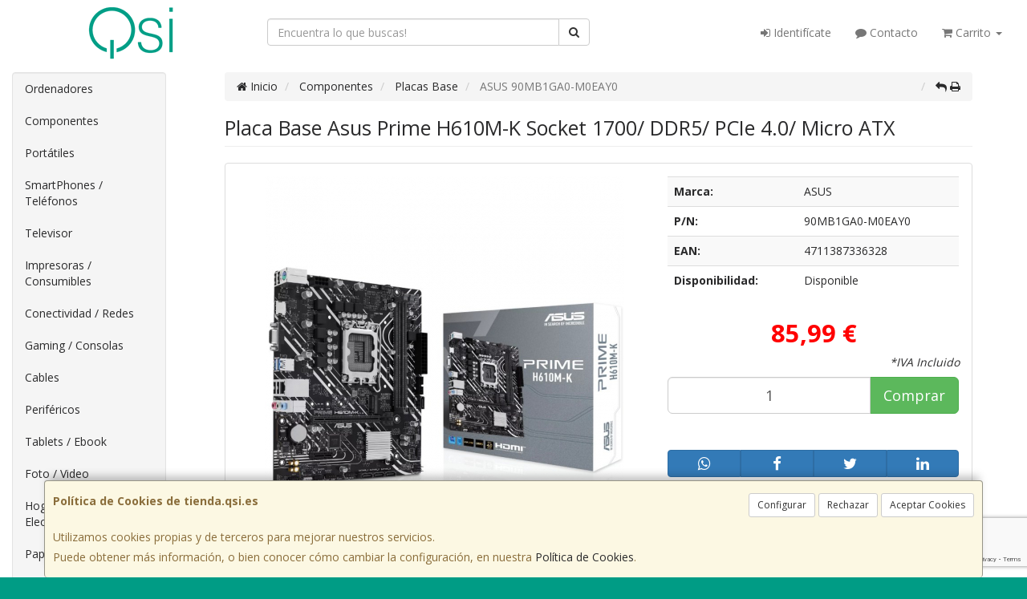

--- FILE ---
content_type: text/html; charset=iso-8859-15
request_url: https://www.tienda.qsi.es/articulos/asu-pb-prime-h610m-k
body_size: 29015
content:
<!DOCTYPE html><html lang="es"> <head>  <meta charset="ISO-8859-15">  <meta name="viewport" content="width=device-width, initial-scale=1.0, minimum-scale=1.0, maximum-scale=1.0, user-scalable=0" />   <title>Placa Base Asus Prime H610M-K Socket 1700/ DDR5/ PCIe 4.0/ Micro ATX 90MB1GA0-M0EAY0 | SOLUCIONES TECNOLÓGICAS ARRIACENSES, S.L.</title>  <link href="/favicon.ico?v=2" rel="shortcut icon" />   <meta name="description" content="SOLUCIONES TECNOLï¿œGICAS ARRIACENSES, S.L.: Placa Base Asus Prime H610M-K Socket 1700/ DDR5/ PCIe 4.0/ Micro ATX, ASUS, 90MB1GA0-M0EAY0, 4711387336328, Placas Base"> <meta name="keywords" content="SOLUCIONES TECNOLï¿œGICAS ARRIACENSES, S.L., ASUS, Placa Base Asus Prime H610M-K Socket 1700/ DDR5/ PCIe 4.0/ Micro ATX, 90MB1GA0-M0EAY0, 4711387336328, Placas Base"> <meta name="SKYPE_TOOLBAR" content="SKYPE_TOOLBAR_PARSER_COMPATIBLE" />   <link rel="image_src" href="http://imagenes.web4pro.es/articulos/231/231/fixed/art_asu-pb%20prime%20h610m-k_1.jpg">   <link id="main-stylesheet" rel="stylesheet" href="https://cdn2.web4pro.es/plugins/bootstrap/3.3.4/css/bootstrap.min.css">    <link href="https://cdn2.web4pro.es/plugins/jquery-ui/1.11.1.custom/jquery-ui.min.css" rel="stylesheet" type="text/css" /> <!--[if lt IE 9]> <link rel="stylesheet" type="text/css" href="/assets/js/jquery-ui/jquery.ui.1.10.2.ie.css"/> <![endif]-->   <link href="/assets/bs_default/custom.css?v=7" rel="stylesheet" type="text/css" />    <link href="/assets/bs_default/print.css?v=3" rel="stylesheet" type="text/css" media="print"/>   <link href='https://cdn2.web4pro.es/plugins/font-awesome/4.7.0/css/font-awesome.min.css' rel='stylesheet'>   <link rel="stylesheet" type="text/css" href="https://cdn2.web4pro.es/assets/sprites/marcas/marcas.min.css?v=1" media="all">  <link rel="preconnect" href="https://fonts.googleapis.com"> <link rel="preconnect" href="https://fonts.gstatic.com" crossorigin>  <link rel="stylesheet" type="text/css" href="https://fonts.googleapis.com/css2?family=Open+Sans:wght@300;400;700&display=swap" media="all"> <link rel="stylesheet" type="text/css" href="/assets/css/e_style.min.css?v=118" media="all"> <link rel="stylesheet" type="text/css" href="https://cdn2.web4pro.es/assets/css/bote-de-miel.css" media="all"> <link rel="stylesheet" type="text/css" href="https://cdn2.web4pro.es/assets/css/3d-corner-ribbons-custom.css" media="all">  <!--[if IE]><link rel="stylesheet" type="text/css" href="/assets/css/ie.css" media="all" /><![endif]--> <meta name="google-site-verification" content="ZiMVc53czf4H7HmLzUB52yZ6A4YQsgISiek_4uDkC3c"/>     <meta name="og:title" property="og:title" content="Placa Base Asus Prime H610M-K Socket 1700/ DDR5/ PCIe 4.0/ Micro ATX"/> <meta name="og:url" property="og:url" content="https://www.tienda.qsi.es/articulos/asu-pb-prime-h610m-k"/> <meta name="og:image" property="og:image" content="http://imagenes.web4pro.es/articulos/231/231/fixed/art_asu-pb%20prime%20h610m-k_1.jpg"/> <meta name="og:image:type" property="og:image:type" content="image/jpeg"/> <meta name="og:image:width" property="og:image:width" content="231"/> <meta name="og:image:height" property="og:image:height" content="231"/> <meta name="og:site_name" property="og:site_name" content="SOLUCIONES TECNOLÓGICAS ARRIACENSES, S.L."/> <meta name="og:description" property="og:description" content=" PRIME H610M-KIntelï¿œ H610 (LGA 1700) micro-ATX motherboard, DDR5, PCIe 4.0, M.2 slot, Realtek 1 Gb Ethernet, HDMI&amp;#8482;, VGA, USB 3.2 Gen 1, SATA 6 Gbps, COM header, RGB headerZï¿œcalo Intelï¿œ LGA 1700: listo para procesadores Intelï¿œ de 13.ï¿œ y 12.ï¿œ generaciï¿œnConectividad ultrarrï¿œpida: PCIe 4.0, ranura M.2 de 32 Gbps, Realtek Ethernet de 1 Gb y USB 3.2 Gen 1Refrigeraciï¿œn Integral: Disipador PCH y Fan Xpert 2+5X Protection III: mï¿œltiples protecciones de hardware para una protecciï¿œn integralFLEXIBILIDADLos controles completos forman la base de la serie ASUS Prime. La placa base Prime H610 incluye herramientas flexibles para ajustar cada aspecto de su sistema, permitiendo ajustes de rendimiento para adaptarse perfectamente a su forma de trabajar para maximizar la productividad.Eficiencia energï¿œtica integralLa Unidad de procesamiento de energï¿œa (EPU) optimiza automï¿œticamente el consumo de energï¿œa y maximiza el ahorro de energï¿œa con el modo Ausente, una configuraciï¿œn inteligente que crea un escenario de ahorro de energï¿œa extremo al apagar los controladores de E/S no utilizados.Ajuste avanzado para usuarios seriosUn modo avanzado intuitivo ofrecido a travï¿œs de UEFI le permite tomar el control total. Una funciï¿œn de bï¿œsqueda incorporada facilita la bï¿œsqueda de opciones, y varias funciones avanzadas le permiten realizar ajustes matizados de manera inteligente para que pueda ajustar el rendimiento de la manera que deseeENFRIAMIENTOLa serie Prime H610 cuenta con controles de enfriamiento integrales que se pueden configurar mediante el software Fan Xpert 2+ o mediante UEFI BIOS.Mï¿œltiples fuentes de temperaturaCada encabezado puede hacer referencia dinï¿œmicamente a tres sensores tï¿œrmicos. Fan Xpert 2+ le permite mapear la temperatura de las tarjetas grï¿œficas ASUS compatibles para optimizar la refrigeraciï¿œn para tareas intensivas de GPU y CPU.ACTUACIï¿œNLa serie Prime H610 estï¿œ diseï¿œada para manejar nï¿œcleos adicionales y mayor ancho de banda de los procesadores Intelï¿œ de 13.ï¿œ y 12.ï¿œ generaciï¿œn . Las placas base ASUS H610 brindan todos los elementos bï¿œsicos para aumentar la productividad diaria, por lo que su sistema estarï¿œ listo para la acciï¿œn con energï¿œa estable, enfriamiento intuitivo y opciones de transferencia flexibles.Rendimiento DDR5Las opciones integrales de ajuste de memoria son la piedra angular de las placas base PRIME. Con PRIME H610M-K, puede extraer todo el potencial de sus mï¿œdulos DDR5, ya sean de un kit de velocidad extrema o de un conjunto bï¿œsico que de otro modo estarï¿œa bloqueado. Para aquellos que desean superar las velocidades DDR5 estï¿œndar, el PRIME H610M-K estï¿œ preparado y listo para kits de nivel entusiasta, cortesï¿œa de la compatibilidad con Intelï¿œ Extreme Memory Profile (XMP). Los veteranos experimentados pueden modificar aï¿œn mï¿œs el rendimiento a travï¿œs de la amplia gama de configuraciones en UEFI.Ranura M.2 (hasta 32 Gbps)PRIME H610M-K ofrece una ranura M.2 que admite velocidades de transferencia de datos de hasta 32 Gbps a travï¿œs de PCIe 3.0, lo que permite tiempos de arranque y carga de aplicaciones mï¿œs rï¿œpidos con sistemas operativos o unidades de aplicacionesPCIe 4.0Las placas base Prime H610 estï¿œn diseï¿œadas especï¿œficamente para CPU Intelï¿œ Core&amp;#8482; de 13.ï¿œ y 12.ï¿œ generaciï¿œn y ofrecen conectividad PCIeï¿œ 4.0 para GPU. El amplio ancho de banda y las velocidades de transmisiï¿œn ultrarrï¿œpidas le permiten crear compilaciones ricas en funciones que pueden manejar cargas elevadas sin esfuerzo.EspecificacionesModeloPRIME H610M-KCPUIntelï¿œ Socket LGA1700 para procesadores Intelï¿œ Core &amp;#8482; de 13.ï¿œ generaciï¿œn e Intelï¿œ Core&amp;#8482; de 12.ï¿œ generaciï¿œn , Pentiumï¿œ Gold y Celeronï¿œ * Admite la tecnologï¿œa Intelï¿œ Turbo Boost 2.0 y la tecnologï¿œa Intelï¿œ Turbo Boost Max 3.0** * Consulte www .asus.com para ver la lista de soporte de CPU. ** La compatibilidad con Intel ï¿œ Turbo Boost Max Technology 3.0 depende de los tipos de CPU.Conjunto de chipsConjunto de chips Intelï¿œ H610Memoria2 x ranuras DIMM, mï¿œx. 96 GB, DDR5 5600/5400/5200/5000/4800 Memoria sin bï¿œfer y sin ECC*Arquitectura de memoria de doble canalCompatible con Intelï¿œ Extreme Memory Profile (XMP)* Tipos de memoria admitidos, velocidad de datos (velocidad) y nï¿œmero de mï¿œdulos DRAM varï¿œan segï¿œn la configuraciï¿œn de CPU y memoria; para obtener mï¿œs informaciï¿œn, consulte la lista de soporte de CPU/memoria en la pestaï¿œa Soporte del sitio de informaciï¿œn del producto o visite https://www.asus.com/support/ .* La memoria DDR5 sin bï¿œfer y sin ECC admite la funciï¿œn On-Die ECC.Grï¿œficos1 x puerto VGA1 x puerto HDMI &amp;#8482;** * Las especificaciones grï¿œficas pueden variar segï¿œn el tipo de CPU. Consulte www.intel.com para obtener actualizaciones.** Admite 4K@60Hz como se especifica en HDMI 2.1.Ranuras de expansiï¿œnProcesadores Intelï¿œ de 13.ï¿œ y 12.ï¿œ generaciï¿œnï¿œ1x ranura PCIe 4.0 x16 ChipsetIntelï¿œH610 1 x ranura PCIe 3.0 x1- Para garantizar la compatibilidad del dispositivo instalado, consulte https://www.asus.com/support/ para obtener mï¿œs informaciï¿œn . la lista de perifï¿œricos compatibles.AlmacenamientoTotal admite 1 ranura M.2 y 4 puertos SATA de 6 Gb/s Ranura M.2 para chipsetIntel ï¿œ H610 (clave M), tipo 2242/2260/2280 (admite modo PCIe 3.0 x4)4 puertos SATA de 6 Gb/sEthernet1 Ethernet Realtek de 1 GbUSBUSB trasero (6 puertos en total)2 puertos USB 3.2 Gen 1 (5G) (2 x Tipo A)4 puertos USB 2.0 (4 x Tipo A)USB frontal (4 puertos en total)1 x USB 3.2 Gen 1 (5G) admite 2 puertos USB 3.2 Gen 1 adicionales.1 cabezal USB 2.0 admite 2 puertos USB 2.0 adicionales.AudioCï¿œDEC de audio de alta definiciï¿œn con sonido envolvente Realtek 7.1*- Admite: detecciï¿œn de conectores, transmisiï¿œn mï¿œltiple, reasignaciï¿œn de conectores en el panel frontal- Admite reproducciï¿œn de hasta 24 bits/192 kHzFunciones de audio- Blindaje de audio- Condensadores de audio premium- Capas de PCB de audio dedicadas* Se requiere un chasis con un mï¿œdulo de audio HD en el panel frontal para admitir la salida de audio de sonido envolvente 7.1.Puertos de E/S del panel posterior2 x puertos USB 3.2 Gen 1 (5G) (2 x Tipo-A)4 x puertos USB 2.0 (4 x Tipo-A)1 x puerto VGA 1 x puertoHDMI1 x puerto Ethernet Realtek de 1 Gb3 x conectores de audio1 x Puerto combinado de teclado/ratï¿œn PS/2Conectores de E/S internosRelacionado con el ventilador y la refrigeraciï¿œn1 cabezal del ventilador de la CPU de 4 pines2 cabezales del ventilador del chasis de 4 pinesRelacionado con la alimentaciï¿œn1 conector de alimentaciï¿œn principal de 24 pines1 conector de alimentaciï¿œn de +12 V de 8 pinesRelacionado con el almacenamiento1 ranura M.2 (llave M )4 x puertos SATA 6Gb/sUSB1 x encabezado USB 3.2 Gen 1 (5G) admite 2 puertos USB 3.2 Gen 1 adicionales1 x encabezado USB 2.0 admite 2 puertos USB 2.0 adicionalesVarios1 x encabezado RGB1 x encabezado Clear CMOS1 x Encabezado de audio del panel frontal (AAFP)1 x encabezado de puerto COM1 x encabezado de salida S/PDIF1 x encabezado de altavoz1 x encabezado SPI TPM (14-1 pines)1 x encabezado del panel del sistema de 10-1 pinesCaracterï¿œsticas especialesASUS 5X PROTECTION III- DIGI+ VRM- LANGuard- Protecciï¿œn contra sobretensiï¿œn- Nï¿œcleo SafeSlot- E/S trasera de acero inoxidableASUS Q-Design- Q-DIMM- Nï¿œcleo Q-LED- Q-SlotSoluciï¿œn tï¿œrmica ASUS- Diseï¿œo de disipador tï¿œrmico de aluminioControl de iluminaciï¿œn ASUS- encabezado RGBFunciones de softwareSoftware exclusivo de ASUSArmory Crate- Fan Xpert 2+AI Suite 3- EPU- DIGI+ VRM- Limpiador de PCASUS CPU-ZNorton 360 Deluxe (prueba gratuita de 60 dï¿œas)WinRARUEFI BIOSASUS EZ DIY- ASUS CrashFree BIOS 3- ASUS EZ Flash 3- Modo ASUS UEFI BIOS EZBIOS128 Mb Flash ROM, BIOS UEFI AMIManejabilidadWOL por PME, PXEAccesoriosCables2 cables SATA de 6 Gb/sVarios1 x Shield de E/Sï¿œ1 x Documentaciï¿œnï¿œde anclaje M.2ï¿œ1 x Guï¿œa del usuarioSistema operativoWindowsï¿œ 11 , Windowsï¿œ 10 de 64 bitsFactor de formaFactor de forma micro-ATX9,2 pulgadas x 8,0 pulgadas (23,4 cm x 20,3 cm) "/>  </head>  <!--[if lt IE 7 ]> <body class="ie6"> <![endif]--> <!--[if IE 7 ]> <body class="ie7"> <![endif]--> <!--[if IE 8 ]> <body class="ie8"> <![endif]--> <!--[if IE 9 ]> <body class="ie9"> <![endif]--> <!--[if (gt IE 9) ]> <body class="modern"> <![endif]--> <!--[!(IE)]><!--> <body class="body-"> <!--<![endif]-->      <a id="scrollTop" class="hidden-print" href="#"><span class="fa fa-chevron-up"></span></a>   <div class="modal fade" id="bb_modal"> <div class="modal-dialog">  <div class="modal-content"> <div class="modal-body"> <div class="row"> <div class="col-sm-2 center-block"> <div class="fa fa-spin fa-circle-o-notch modal-spinner"></div> </div> </div> </div> </div> </div>  </div>   <div id="wrapper" class=""> <div id="page" class="container boxed body-bg">  <header id="header"> <nav id="header-nav" class="navbar navbar-default hidden-xs" > <div class="row">  <div class="navbar-header col-sm-4 col-md-3"> <a class="no-padding" href="/"> <img alt="SOLUCIONES TECNOLÓGICAS ARRIACENSES, S.L." src="/assets/img/logos/logo.png?v=4" class="img-responsive"/> </a>  </div> <div class="navtop-search col-sm-4 col-md-4"> <form class="form-group no-margin" method="get" action="/articulos/buscar" data-validate="true"> <div class="input-group"> <input class="form-control required" type="text" name="search" placeholder="Encuentra lo que buscas!" data-label="false"> <span class="input-group-btn"> <button class="btn btn-default" type="submit"> <i class="fa fa-search"></i> </button> </span> </div> </form>  </div>   <div id="header-menu" class="col-sm-4 col-md-5 hidden-print">   <ul class="nav navbar-nav navbar-right">   <li class="dropdown "> <a href="#" class="dropdown-toggle" data-toggle="dropdown"><i class="fa fa-sign-in"></i> Identifícate</a> <div id="header-login" class="dropdown-menu dropdown-menu-right"> <div class="col-xs-12 margin-top"> <form method="post" action="/clientes/login" data-validate="true" > <div class="form-group"> <label class="control-label">E-mail <span class="required">*</span></label> <input class="form-control required email" type="email" name="email" placeholder="Introduzca su dirección de e-mail"> </div> <div class="form-group"> <label for="password">Contraseña <span class="required">*</span></label> <input id="password" class="form-control required" type="password" name="password" placeholder="Contraseña"> </div> <p class="text-center">¿Olvidó su contraseña? <a href="/clientes/recuperar_claves">Recupérela</a>.</p> <p class="text-center">¿Aún no es cliente? <a href="/clientes/registro">Regístrese ahora</a>.</p> <div class="form-group text-center"> <button type="submit" class="btn btn-primary">Acceder a mi cuenta</button> </div> </form> </div> </div> </li>    <li class="hidden-sm "> <a href="/contacto"><i class="fa fa-comment"></i> Contacto</a> </li>    <li class="dropdown "> <a href="#" class="dropdown-toggle" data-toggle="dropdown"> <i class="fa fa-shopping-cart"></i> Carrito  <b class="caret hidden-sm"></b> </a> <div id="header-shopping-cart" class="dropdown-menu pull-right"> <div class="col-xs-12"> <p class="alert alert-info no-margin"><i class="fa fa-info-circle"></i> Su cesta de la compra está vacía</p>  </div> </div> </li> </ul> </div> </div> </nav>   <div class="margin-top logo-print text-center visible-xs"> <a href="/"> <img alt="Q-SOFT INFORMATICA, S.L." src="/assets/img/logos/logo.png?v=4"/> </a> </div>  <nav id="mobile-nav" class="navbar navbar-default margin-top margin-bottom visible-xs hidden-print" > <div class="padding-bottom-s padding-top-s padding-left-s padding-right-s"> <form id="side-search" class="form-group visible-xs" method="get" action="/articulos/buscar" data-validate="true"> <div class="input-group"> <input class="form-control required" type="text" name="search" placeholder="Encuentra lo que buscas!" data-label="false"> <span class="input-group-btn"> <button class="btn btn-default" type="submit"> <i class="fa fa-search"></i> </button> </span> </div> </form>  </div>  <ul class="nav navbar-nav nav-justified">  <li> <a href="#" data-toggle="collapse" data-parent="#page" data-target="#side-menu-collapse"> <span class="fa fa-bars"></span> Menú </a> </li> <li class=""> <a href="/clientes/login"> <i class="fa fa-sign-in"></i> Acceso </a> </li>  <li class=""> <a href="/contacto"><i class="fa fa-comment"></i> Contacto</a> </li>  <li class=""> <a href="/carrito"> <i class="fa fa-shopping-cart"></i> <span class="badge">0</span> </a> </li> </ul> </nav>  </header>    <div class="row margin-top">  <div id="sidebar-container" class="col-sm-4 col-md-2 " role="complementary">  <div id="sidebar" class="bs-sidebar left-sidebar hidden-print">   <style> .margen-lados { margin-left: 10px; margin-right: 10px; }</style><div class="well collapse navbar-collapse" id="side-menu-collapse">  <ul id="side-menu" class="nav"> <li class="dropdown"> <a href="/gruposventa/ordenadores" class="menu-nivel-1 dropdown-toggle hidden-sm hidden-xs desktop" data-target='nuevo_632'> Ordenadores </a> <a href="/gruposventa/ordenadores" class="menu-nivel-1 dropdown-toggle hidden-md hidden-lg movil"> Ordenadores </a> </li> <div class="hidden-sm hidden-xs nuevo_632"> <ul class="lista_subfamilias well dropdown-menu pull-top list-column-1" style="padding: 20px;"> <div class=" row col-xs-12 col-sm-12"> <li class="margen-lados"> <h4 class="menu-nivel-2 dropdown-toggle editable"> Ordenadores </h4> </li> <li class="margen-lados "> <a class="menu-nivel-3" href="/familias/ordenadores-kvx"> Ordenadores KvX </a> </li> <li class="margen-lados "> <a class="menu-nivel-3" href="/familias/pc-gaming"> Pc Gaming </a> </li> <li class="margen-lados "> <a class="menu-nivel-3" href="/familias/ordenadores-todo-en-uno"> Ordenadores Todo en uno </a> </li> <li class="margen-lados "> <a class="menu-nivel-3" href="/familias/mini-pc"> Mini PC </a> </li> <li class="margen-lados "> <a class="menu-nivel-3" href="/familias/ordenadores-sobremesa"> Ordenadores Sobremesa </a> </li> </div> <div class=" row col-xs-12 col-sm-12"> <li class="margen-lados"> <h4 class="menu-nivel-2 dropdown-toggle editable"> Servidores </h4> </li> <li class="margen-lados "> <a class="menu-nivel-3" href="/familias/servidores"> Servidores </a> </li> <li class="margen-lados "> <a class="menu-nivel-3" href="/familias/componentes-para-servidores"> Componentes para Servidores </a> </li> </div> <div class=" row col-xs-12 col-sm-12"> <li class="margen-lados"> <h4 class="menu-nivel-2 dropdown-toggle editable"> Ordenadores - Servidores </h4> </li> <li class="margen-lados "> <a class="menu-nivel-3" href="/familias/accesorios-para-workstation"> Accesorios para Workstation </a> </li> </div> </ul> </div>  <li class="dropdown"> <a href="/gruposventa/componentes" class="menu-nivel-1 dropdown-toggle hidden-sm hidden-xs desktop" data-target='nuevo_645'> Componentes </a> <a href="/gruposventa/componentes" class="menu-nivel-1 dropdown-toggle hidden-md hidden-lg movil"> Componentes </a> </li> <div class="hidden-sm hidden-xs nuevo_645"> <ul class="lista_subfamilias well dropdown-menu pull-top list-column-1" style="padding: 20px;"> <div class=" row col-xs-12 col-sm-12"> <li class="margen-lados"> <h4 class="menu-nivel-2 dropdown-toggle editable"> Componentes </h4> </li> <li class="margen-lados "> <a class="menu-nivel-3" href="/familias/procesadores"> Procesadores </a> </li> <li class="margen-lados active"> <a class="menu-nivel-3" href="/familias/placas-base"> Placas Base </a> </li> <li class="margen-lados "> <a class="menu-nivel-3" href="/familias/tarjetas-graficas"> Tarjetas Graficas </a> </li> <li class="margen-lados "> <a class="menu-nivel-3" href="/familias/memoria-ram"> Memoria RAM </a> </li> <li class="margen-lados "> <a class="menu-nivel-3" href="/familias/discos-duros-ssd"> Discos Duros SSD </a> </li> <li class="margen-lados "> <a class="menu-nivel-3" href="/familias/discos-duros"> Discos Duros </a> </li> <li class="margen-lados hidden "> <a class="menu-nivel-3" href="/familias/fuentes-de-alimentacion"> Fuentes de alimentacion </a> </li> <li class="margen-lados hidden "> <a class="menu-nivel-3" href="/familias/cajas-torres"> Cajas - Torres </a> </li> <li class="margen-lados hidden "> <a class="menu-nivel-3" href="/familias/refrigeradores"> Refrigeradores </a> </li> <li class="margen-lados hidden "> <a class="menu-nivel-3" href="/familias/pasta-termica"> Pasta Termica </a> </li> <li class="margen-lados hidden "> <a class="menu-nivel-3" href="/familias/adaptadores-discos-duros-ssd"> Adaptadores de Disco duro </a> </li> <li class="margen-lados hidden "> <a class="menu-nivel-3" href="/familias/tarjetas-de-sonido"> Tarjetas de sonido </a> </li> <li class="margen-lados hidden "> <a class="menu-nivel-3" href="/familias/grabadoras-cd-dvd-rw"> Grabadoras CD/DVD+-RW </a> </li> <li class="margen-lados hidden "> <a class="menu-nivel-3" href="/familias/tarjetas-sintonizadoras-y-editoras-de-video"> Tarjetas sintonizadoras y editoras de video </a> </li> <li class="margen-lados hidden "> <a class="menu-nivel-3" href="/familias/configurador-equipos"> Configurador equipos </a> </li> <li class="margen-lados hidden "> <a class="menu-nivel-3" href="/familias/configurador-equipos-gaming"> Configurador equipos gaming </a> </li> <li class="margen-lados hidden "> <a class="menu-nivel-3" href="/familias/configurador-equipos-slim"> Configurador equipos slim </a> </li> <li class="margen-lados" style="border:none;border-radius:0px;background-color: inherit;"> <p class="card-title"><a class="text-danger" href="/gruposventa/componentes"><i class="fa fa-arrow-right"></i> mostrar todas</a></p> </li> </div> <div class=" row col-xs-12 col-sm-12"> <li class="margen-lados"> <h4 class="menu-nivel-2 dropdown-toggle editable"> Software </h4> </li> <li class="margen-lados "> <a class="menu-nivel-3" href="/familias/antivirus"> Antivirus </a> </li> <li class="margen-lados "> <a class="menu-nivel-3" href="/familias/sistemas-operativos"> Sistemas Operativos </a> </li> <li class="margen-lados "> <a class="menu-nivel-3" href="/familias/microsoft-office"> Microsoft Office </a> </li> </div> <div class=" row col-xs-12 col-sm-12"> <li class="margen-lados"> <h4 class="menu-nivel-2 dropdown-toggle editable"> PDAs Profesionales </h4> </li> <li class="margen-lados "> <a class="menu-nivel-3" href="/familias/pda"> PDA </a> </li> </div> <div class=" row col-xs-12 col-sm-12"> <li class="margen-lados"> <h4 class="menu-nivel-2 dropdown-toggle editable"> Terminal Pto Venta TPV </h4> </li> <li class="margen-lados "> <a class="menu-nivel-3" href="/familias/tpv-compacto"> TPV Compacto </a> </li> <li class="margen-lados "> <a class="menu-nivel-3" href="/familias/impresoras-tickets"> Impresoras tickets </a> </li> <li class="margen-lados "> <a class="menu-nivel-3" href="/familias/lectores-codigo-barras"> Lectores codigos barra </a> </li> <li class="margen-lados "> <a class="menu-nivel-3" href="/familias/monitores-y-visores-para-tpv"> Monitores y visores para TPV </a> </li> <li class="margen-lados "> <a class="menu-nivel-3" href="/familias/detectores-billetes"> Detectores y contadoras billetes </a> </li> <li class="margen-lados "> <a class="menu-nivel-3" href="/familias/cajon-portamonedas"> Cajon portamonedas </a> </li> <li class="margen-lados hidden "> <a class="menu-nivel-3" href="/familias/cintas-rollos-para-impresoras-tickets"> Cintas- Rollos para Impresoras Tickets </a> </li> <li class="margen-lados" style="border:none;border-radius:0px;background-color: inherit;"> <p class="card-title"><a class="text-danger" href="/gruposventa/componentes"><i class="fa fa-arrow-right"></i> mostrar todas</a></p> </li> </div> </ul> </div>  <li class="dropdown"> <a href="/gruposventa/laptop" class="menu-nivel-1 dropdown-toggle hidden-sm hidden-xs desktop" data-target='nuevo_649'> Portátiles </a> <a href="/gruposventa/laptop" class="menu-nivel-1 dropdown-toggle hidden-md hidden-lg movil"> Portátiles </a> </li> <div class="hidden-sm hidden-xs nuevo_649"> <ul class="lista_subfamilias well dropdown-menu pull-top list-column-1" style="padding: 20px;"> <div class=" row col-xs-12 col-sm-12"> <li class="margen-lados"> <h4 class="menu-nivel-2 dropdown-toggle editable"> Portatiles </h4> </li> <li class="margen-lados "> <a class="menu-nivel-3" href="/familias/portatiles-baratos"> Portatiles </a> </li> <li class="margen-lados "> <a class="menu-nivel-3" href="/familias/portatiles-gaming"> Portatiles Gaming </a> </li> <li class="margen-lados "> <a class="menu-nivel-3" href="/familias/portatiles-workstation"> Portátiles WorkStation </a> </li> <li class="margen-lados "> <a class="menu-nivel-3" href="/familias/convertibles-2-en-1"> Convertibles 2 en 1 </a> </li> <li class="margen-lados "> <a class="menu-nivel-3" href="/familias/chromebooks"> Chromebooks </a> </li> </div> <div class=" row col-xs-12 col-sm-12"> <li class="margen-lados"> <h4 class="menu-nivel-2 dropdown-toggle editable"> Accesorios de Portatiles </h4> </li> <li class="margen-lados "> <a class="menu-nivel-3" href="/familias/baterias-externas"> Baterías Externas </a> </li> <li class="margen-lados "> <a class="menu-nivel-3" href="/familias/maletines-y-fundas"> Maletines y fundas </a> </li> <li class="margen-lados "> <a class="menu-nivel-3" href="/familias/cargadores-de-portatil"> Cargadores de Portatil </a> </li> <li class="margen-lados "> <a class="menu-nivel-3" href="/familias/dockstations"> Dockstations </a> </li> <li class="margen-lados "> <a class="menu-nivel-3" href="/familias/dockstation-bases-refrigeradoras"> Bases Refrigeradoras </a> </li> <li class="margen-lados "> <a class="menu-nivel-3" href="/familias/mochilas-para-portatil"> Mochilas para Portatil </a> </li> <li class="margen-lados hidden "> <a class="menu-nivel-3" href="/familias/cables-de-seguridad"> Cables de Seguridad </a> </li> <li class="margen-lados hidden "> <a class="menu-nivel-3" href="/familias/ampliaciones-de-garantia"> Ampliaciones de Garantia </a> </li> <li class="margen-lados" style="border:none;border-radius:0px;background-color: inherit;"> <p class="card-title"><a class="text-danger" href="/gruposventa/laptop"><i class="fa fa-arrow-right"></i> mostrar todas</a></p> </li> </div> </ul> </div>  <li class="dropdown"> <a href="/gruposventa/smartphones-gps" class="menu-nivel-1 dropdown-toggle hidden-sm hidden-xs desktop" data-target='nuevo_651'> SmartPhones / Teléfonos </a> <a href="/gruposventa/smartphones-gps" class="menu-nivel-1 dropdown-toggle hidden-md hidden-lg movil"> SmartPhones / Teléfonos </a> </li> <div class="hidden-sm hidden-xs nuevo_651"> <ul class="lista_subfamilias well dropdown-menu pull-top list-column-1" style="padding: 20px;"> <div class=" row col-xs-12 col-sm-12"> <li class="margen-lados"> <h4 class="menu-nivel-2 dropdown-toggle editable"> SmartPhones y Moviles </h4> </li> <li class="margen-lados "> <a class="menu-nivel-3" href="/familias/telefonos-moviles"> Smartphones </a> </li> <li class="margen-lados "> <a class="menu-nivel-3" href="/familias/smartphones-rugerizados"> Smartphones Rugerizados </a> </li> <li class="margen-lados "> <a class="menu-nivel-3" href="/familias/moviles-basicos"> Teléfonos Básicos </a> </li> </div> <div class=" row col-xs-12 col-sm-12"> <li class="margen-lados"> <h4 class="menu-nivel-2 dropdown-toggle editable"> Teléfonos Fijos Inalámbricos </h4> </li> <li class="margen-lados "> <a class="menu-nivel-3" href="/familias/telefonos-fijos-e-inalambricos-dect"> Telefonos Fijos e Inalambricos DECT </a> </li> </div> <div class=" row col-xs-12 col-sm-12"> <li class="margen-lados"> <h4 class="menu-nivel-2 dropdown-toggle editable"> Accesorios de SmartPhones </h4> </li> <li class="margen-lados "> <a class="menu-nivel-3" href="/familias/cargadores-hasta-45w"> Cargadores hasta 45W </a> </li> <li class="margen-lados "> <a class="menu-nivel-3" href="/familias/cargadores-45w-60w"> Cargadores 45W-60W </a> </li> <li class="margen-lados "> <a class="menu-nivel-3" href="/familias/cargadores-ultrarapidos-60w"> Cargadores Ultrarápidos +60W </a> </li> <li class="margen-lados "> <a class="menu-nivel-3" href="/familias/powerbank-baterias"> Powerbank - Baterias </a> </li> <li class="margen-lados "> <a class="menu-nivel-3" href="/familias/auriculares-smartphones"> Auriculares SmartPhones </a> </li> <li class="margen-lados "> <a class="menu-nivel-3" href="/familias/soportes-smartphones"> Soportes SmartPhones </a> </li> <li class="margen-lados hidden "> <a class="menu-nivel-3" href="/familias/palos-para-selfie"> Palos para Selfie </a> </li> <li class="margen-lados" style="border:none;border-radius:0px;background-color: inherit;"> <p class="card-title"><a class="text-danger" href="/gruposventa/smartphones-gps"><i class="fa fa-arrow-right"></i> mostrar todas</a></p> </li> </div> <div class=" row col-xs-12 col-sm-12"> <li class="margen-lados"> <h4 class="menu-nivel-2 dropdown-toggle editable"> Fundas y Protectores </h4> </li> <li class="margen-lados "> <a class="menu-nivel-3" href="/familias/fundas-para-smartphones"> Fundas para Smartphones </a> </li> <li class="margen-lados "> <a class="menu-nivel-3" href="/familias/fundas-impermeables"> Fundas Impermeables </a> </li> </div> </ul> </div>  <li class="dropdown"> <a href="/gruposventa/televisor" class="menu-nivel-1 dropdown-toggle hidden-sm hidden-xs desktop" data-target='nuevo_652'> Televisor </a> <a href="/gruposventa/televisor" class="menu-nivel-1 dropdown-toggle hidden-md hidden-lg movil"> Televisor </a> </li> <div class="hidden-sm hidden-xs nuevo_652"> <ul class="lista_subfamilias well dropdown-menu pull-top list-column-1" style="padding: 20px;"> <div class=" row col-xs-12 col-sm-12"> <li class="margen-lados"> <h4 class="menu-nivel-2 dropdown-toggle editable"> Television </h4> </li> <li class="margen-lados "> <a class="menu-nivel-3" href="/familias/hasta-32-pulgadas"> Hasta 32 pulgadas </a> </li> <li class="margen-lados "> <a class="menu-nivel-3" href="/familias/televisor-32-pulgadas"> Televisor 32 pulgadas </a> </li> <li class="margen-lados "> <a class="menu-nivel-3" href="/familias/televisor-hasta-43-pulgadas"> Televisor hasta 43 pulgadas </a> </li> <li class="margen-lados "> <a class="menu-nivel-3" href="/familias/televisor-hasta-50-pulgadas"> Televisor hasta 50 pulgadas </a> </li> <li class="margen-lados "> <a class="menu-nivel-3" href="/familias/televisor-hasta-55-pulgadas"> Televisor hasta 55 pulgadas </a> </li> <li class="margen-lados "> <a class="menu-nivel-3" href="/familias/televisor-hasta-65-pulgadas"> Televisor hasta 65 pulgadas </a> </li> <li class="margen-lados hidden "> <a class="menu-nivel-3" href="/familias/televisor-gran-pulgada"> Televisor Gran pulgada </a> </li> <li class="margen-lados" style="border:none;border-radius:0px;background-color: inherit;"> <p class="card-title"><a class="text-danger" href="/gruposventa/televisor"><i class="fa fa-arrow-right"></i> mostrar todas</a></p> </li> </div> <div class=" row col-xs-12 col-sm-12"> <li class="margen-lados"> <h4 class="menu-nivel-2 dropdown-toggle editable"> Soportes para TV </h4> </li> <li class="margen-lados "> <a class="menu-nivel-3" href="/familias/soportes-tv"> Soportes TV </a> </li> </div> <div class=" row col-xs-12 col-sm-12"> <li class="margen-lados"> <h4 class="menu-nivel-2 dropdown-toggle editable"> Accesorios TV </h4> </li> <li class="margen-lados "> <a class="menu-nivel-3" href="/familias/mandos-tv"> Mandos TV </a> </li> <li class="margen-lados "> <a class="menu-nivel-3" href="/familias/sintonizadores-tdt"> Sintonizadores TDT </a> </li> <li class="margen-lados "> <a class="menu-nivel-3" href="/familias/accesorios-tv-satelite"> Accesorios TV-Satelite </a> </li> <li class="margen-lados "> <a class="menu-nivel-3" href="/familias/android-tv-miracast"> Android TV - Miracast </a> </li> <li class="margen-lados "> <a class="menu-nivel-3" href="/familias/repuestos-para-tv"> Repuestos para TV </a> </li> </div> </ul> </div>  <li class="dropdown"> <a href="/gruposventa/impresoras-consumibles" class="menu-nivel-1 dropdown-toggle hidden-sm hidden-xs desktop" data-target='nuevo_654'> Impresoras / Consumibles </a> <a href="/gruposventa/impresoras-consumibles" class="menu-nivel-1 dropdown-toggle hidden-md hidden-lg movil"> Impresoras / Consumibles </a> </li> <div class="hidden-sm hidden-xs nuevo_654"> <ul class="lista_subfamilias well dropdown-menu pull-top list-column-2" style="padding: 20px;"> <div class=" row col-xs-12 col-sm-6"> <li class="margen-lados"> <h4 class="menu-nivel-2 dropdown-toggle editable"> Multifunciones e Impresoras </h4> </li> <li class="margen-lados "> <a class="menu-nivel-3" href="/familias/impresoras"> Impresoras </a> </li> <li class="margen-lados "> <a class="menu-nivel-3" href="/familias/multifunciones"> Multifunciones </a> </li> <li class="margen-lados "> <a class="menu-nivel-3" href="/familias/impresoras-fotograficas-portatiles"> Impresoras fotográficas portátiles </a> </li> <li class="margen-lados "> <a class="menu-nivel-3" href="/familias/rotuladoras"> Rotuladoras </a> </li> </div> <div class=" row col-xs-12 col-sm-6"> <li class="margen-lados"> <h4 class="menu-nivel-2 dropdown-toggle editable"> Consumibles Originales </h4> </li> <li class="margen-lados "> <a class="menu-nivel-3" href="/familias/consumibles-hp"> Consumibles HP </a> </li> <li class="margen-lados "> <a class="menu-nivel-3" href="/familias/consumibles-canon"> Consumibles Canon </a> </li> <li class="margen-lados "> <a class="menu-nivel-3" href="/familias/consumibles-epson"> Consumibles Epson </a> </li> <li class="margen-lados "> <a class="menu-nivel-3" href="/familias/consumibles-brother"> Consumibles Brother </a> </li> </div> <div class=" row col-xs-12 col-sm-6"> <li class="margen-lados"> <h4 class="menu-nivel-2 dropdown-toggle editable"> Toner Original </h4> </li> <li class="margen-lados "> <a class="menu-nivel-3" href="/familias/toner-hp"> Toner HP </a> </li> <li class="margen-lados "> <a class="menu-nivel-3" href="/familias/toner-samsung"> Toner Samsung </a> </li> <li class="margen-lados "> <a class="menu-nivel-3" href="/familias/toner-brother"> Toner Brother </a> </li> <li class="margen-lados "> <a class="menu-nivel-3" href="/familias/toner-canon"> Toner Canon </a> </li> </div> <div class=" row col-xs-12 col-sm-6"> <li class="margen-lados"> <h4 class="menu-nivel-2 dropdown-toggle editable"> Consumibles Compatibles </h4> </li> <li class="margen-lados "> <a class="menu-nivel-3" href="/familias/consumibles-compatibles-hp"> Consumibles Compatibles HP </a> </li> <li class="margen-lados "> <a class="menu-nivel-3" href="/familias/consumibles-reciclados-hp"> Consumibles reciclados HP </a> </li> <li class="margen-lados "> <a class="menu-nivel-3" href="/familias/consumibles-compatibles-epson"> Consumibles reciclados Epson </a> </li> <li class="margen-lados "> <a class="menu-nivel-3" href="/familias/consumibles-compatibles-brother"> Consumibles reciclados Brother </a> </li> <li class="margen-lados "> <a class="menu-nivel-3" href="/familias/consumibles-compatibles-canon"> Consumibles reciclados Canon </a> </li> </div> <div class=" row col-xs-12 col-sm-6"> <li class="margen-lados"> <h4 class="menu-nivel-2 dropdown-toggle editable"> Toner Compatible </h4> </li> <li class="margen-lados "> <a class="menu-nivel-3" href="/familias/toner-compatible-hp"> Toner Compatible HP </a> </li> <li class="margen-lados "> <a class="menu-nivel-3" href="/familias/toner-reciclado-compatible-hp"> Toner reciclado HP </a> </li> <li class="margen-lados "> <a class="menu-nivel-3" href="/familias/toner-compatible-samsung"> Toner Compatible Samsung </a> </li> <li class="margen-lados "> <a class="menu-nivel-3" href="/familias/toner-reciclado-compatible-samsung"> Toner reciclado Samsung </a> </li> <li class="margen-lados "> <a class="menu-nivel-3" href="/familias/toner-compatible-brother"> Toner Compatible Brother </a> </li> <li class="margen-lados "> <a class="menu-nivel-3" href="/familias/toner-reciclado-compatible-brother"> Toner reciclado Brother </a> </li> </div> <div class=" row col-xs-12 col-sm-6"> <li class="margen-lados"> <h4 class="menu-nivel-2 dropdown-toggle editable"> Escaners </h4> </li> <li class="margen-lados "> <a class="menu-nivel-3" href="/familias/escaners"> Escaners </a> </li> </div> <div class=" row col-xs-12 col-sm-6"> <li class="margen-lados"> <h4 class="menu-nivel-2 dropdown-toggle editable"> CD / DVD </h4> </li> <li class="margen-lados "> <a class="menu-nivel-3" href="/familias/almacenamiento-cd"> Almacenamiento CD </a> </li> <li class="margen-lados "> <a class="menu-nivel-3" href="/familias/almacenamiento-dvd"> Almacenamiento DVD </a> </li> </div> </ul> </div>  <li class="dropdown"> <a href="/gruposventa/conectividad-redes" class="menu-nivel-1 dropdown-toggle hidden-sm hidden-xs desktop" data-target='nuevo_633'> Conectividad / Redes </a> <a href="/gruposventa/conectividad-redes" class="menu-nivel-1 dropdown-toggle hidden-md hidden-lg movil"> Conectividad / Redes </a> </li> <div class="hidden-sm hidden-xs nuevo_633"> <ul class="lista_subfamilias well dropdown-menu pull-top list-column-2" style="padding: 20px;"> <div class=" row col-xs-12 col-sm-6"> <li class="margen-lados"> <h4 class="menu-nivel-2 dropdown-toggle editable"> Conectividad </h4> </li> <li class="margen-lados "> <a class="menu-nivel-3" href="/familias/router-wifi"> Router WIFI </a> </li> <li class="margen-lados "> <a class="menu-nivel-3" href="/familias/repetidores-wifi"> Repetidores WIFI </a> </li> <li class="margen-lados "> <a class="menu-nivel-3" href="/familias/sistemas-mesh"> Sistemas MESH </a> </li> <li class="margen-lados "> <a class="menu-nivel-3" href="/familias/puntos-de-acceso"> Puntos de Acceso </a> </li> <li class="margen-lados "> <a class="menu-nivel-3" href="/familias/switchs"> Switchs </a> </li> <li class="margen-lados "> <a class="menu-nivel-3" href="/familias/dispositivos-powerline-plc"> Dispositivos Powerline (PLC) </a> </li> <li class="margen-lados hidden "> <a class="menu-nivel-3" href="/familias/armarios-rack-accesorios"> Armarios Rack & Accesorios </a> </li> <li class="margen-lados hidden "> <a class="menu-nivel-3" href="/familias/kvm-splitters"> KVM - Splitters </a> </li> <li class="margen-lados hidden "> <a class="menu-nivel-3" href="/familias/conectores-rj45-rj11"> Conectores RJ45 / RJ11 </a> </li> <li class="margen-lados" style="border:none;border-radius:0px;background-color: inherit;"> <p class="card-title"><a class="text-danger" href="/gruposventa/conectividad-redes"><i class="fa fa-arrow-right"></i> mostrar todas</a></p> </li> </div> <div class=" row col-xs-12 col-sm-6"> <li class="margen-lados"> <h4 class="menu-nivel-2 dropdown-toggle editable"> Conectividad Profesional </h4> </li> <li class="margen-lados "> <a class="menu-nivel-3" href="/familias/ubiquiti-productos"> Ubiquiti Productos </a> </li> <li class="margen-lados "> <a class="menu-nivel-3" href="/familias/mikrotic"> Mikrotik </a> </li> </div> <div class=" row col-xs-12 col-sm-6"> <li class="margen-lados"> <h4 class="menu-nivel-2 dropdown-toggle editable"> Videovigilancia </h4> </li> <li class="margen-lados "> <a class="menu-nivel-3" href="/familias/camaras-videovigilancia"> Camaras Videovigilancia </a> </li> <li class="margen-lados "> <a class="menu-nivel-3" href="/familias/alarmas"> Alarmas </a> </li> </div> <div class=" row col-xs-12 col-sm-6"> <li class="margen-lados"> <h4 class="menu-nivel-2 dropdown-toggle editable"> Domótica </h4> </li> <li class="margen-lados "> <a class="menu-nivel-3" href="/familias/hogar-inteligente-domotica"> Hogar Inteligente - Domotica </a> </li> </div> <div class=" row col-xs-12 col-sm-6"> <li class="margen-lados"> <h4 class="menu-nivel-2 dropdown-toggle editable"> Adaptadores USB </h4> </li> <li class="margen-lados "> <a class="menu-nivel-3" href="/familias/adaptadores-usb_2"> Adaptadores USB </a> </li> </div> <div class=" row col-xs-12 col-sm-6"> <li class="margen-lados"> <h4 class="menu-nivel-2 dropdown-toggle editable"> Tarjetas </h4> </li> <li class="margen-lados "> <a class="menu-nivel-3" href="/familias/tarjetas-de-red-2"> Tarjetas de Red </a> </li> </div> </ul> </div>  <li class="dropdown"> <a href="/gruposventa/gaming-consolas" class="menu-nivel-1 dropdown-toggle hidden-sm hidden-xs desktop" data-target='nuevo_643'> Gaming / Consolas </a> <a href="/gruposventa/gaming-consolas" class="menu-nivel-1 dropdown-toggle hidden-md hidden-lg movil"> Gaming / Consolas </a> </li> <div class="hidden-sm hidden-xs nuevo_643"> <ul class="lista_subfamilias well dropdown-menu pull-top list-column-1" style="padding: 20px;"> <div class=" row col-xs-12 col-sm-12"> <li class="margen-lados"> <h4 class="menu-nivel-2 dropdown-toggle editable"> Periféricos Gaming </h4> </li> <li class="margen-lados "> <a class="menu-nivel-3" href="/familias/gaming-auriculares-y-microfonos"> Gaming - Auriculares y Microfonos </a> </li> <li class="margen-lados "> <a class="menu-nivel-3" href="/familias/sillas"> Sillas y Mesas Gaming </a> </li> <li class="margen-lados "> <a class="menu-nivel-3" href="/familias/gaming-kits-completos"> Gaming - Kits Completos </a> </li> <li class="margen-lados "> <a class="menu-nivel-3" href="/familias/gaming-teclados"> Gaming - Teclados </a> </li> <li class="margen-lados "> <a class="menu-nivel-3" href="/familias/gaming-ratones"> Gaming - Ratones </a> </li> <li class="margen-lados "> <a class="menu-nivel-3" href="/familias/gaming-alfombrillas"> Gaming - Alfombrillas </a> </li> <li class="margen-lados hidden "> <a class="menu-nivel-3" href="/familias/gaming-altavoces"> Gaming - Altavoces </a> </li> <li class="margen-lados hidden "> <a class="menu-nivel-3" href="/familias/gaming-cajas-atx"> Gaming - Cajas ATX </a> </li> <li class="margen-lados hidden "> <a class="menu-nivel-3" href="/familias/gaming-ventiladores"> Gaming - Ventiladores </a> </li> <li class="margen-lados hidden "> <a class="menu-nivel-3" href="/familias/gaming-accesorios"> Gaming - Accesorios </a> </li> <li class="margen-lados hidden "> <a class="menu-nivel-3" href="/familias/joysticks-pads-volantes"> Joysticks / Pads / Volantes </a> </li> <li class="margen-lados" style="border:none;border-radius:0px;background-color: inherit;"> <p class="card-title"><a class="text-danger" href="/gruposventa/gaming-consolas"><i class="fa fa-arrow-right"></i> mostrar todas</a></p> </li> </div> <div class=" row col-xs-12 col-sm-12"> <li class="margen-lados"> <h4 class="menu-nivel-2 dropdown-toggle editable"> Consolas </h4> </li> <li class="margen-lados "> <a class="menu-nivel-3" href="/familias/sony-ps5"> Sony PS5 </a> </li> <li class="margen-lados "> <a class="menu-nivel-3" href="/familias/nintendo-switch"> Nintendo Switch </a> </li> </div> <div class=" row col-xs-12 col-sm-12"> <li class="margen-lados"> <h4 class="menu-nivel-2 dropdown-toggle editable"> Juegos y Accesorios </h4> </li> <li class="margen-lados "> <a class="menu-nivel-3" href="/familias/juegos-ps4"> Juegos PS4 </a> </li> <li class="margen-lados "> <a class="menu-nivel-3" href="/familias/juegos-nintendo-switch"> Juegos Nintendo Switch </a> </li> <li class="margen-lados "> <a class="menu-nivel-3" href="/familias/accesorios-ps5"> Accesorios PS5 </a> </li> <li class="margen-lados "> <a class="menu-nivel-3" href="/familias/accesorios-nintendo"> Accesorios Nintendo </a> </li> </div> </ul> </div>  <li class="dropdown"> <a href="/gruposventa/cables" class="menu-nivel-1 dropdown-toggle hidden-sm hidden-xs desktop" data-target='nuevo_644'> Cables </a> <a href="/gruposventa/cables" class="menu-nivel-1 dropdown-toggle hidden-md hidden-lg movil"> Cables </a> </li> <div class="hidden-sm hidden-xs nuevo_644"> <ul class="lista_subfamilias well dropdown-menu pull-top list-column-1" style="padding: 20px;"> <div class=" row col-xs-12 col-sm-12"> <li class="margen-lados"> <h4 class="menu-nivel-2 dropdown-toggle editable"> Cables </h4> </li> <li class="margen-lados "> <a class="menu-nivel-3" href="/familias/cable-usb"> Cable USB </a> </li> <li class="margen-lados "> <a class="menu-nivel-3" href="/familias/cables-usb-c-a-usb-c"> Cables USB-C a USB-C </a> </li> <li class="margen-lados "> <a class="menu-nivel-3" href="/familias/cables-vga-dvi-displayport"> Cables VGA - DVI - Displayport </a> </li> <li class="margen-lados "> <a class="menu-nivel-3" href="/familias/cables-hdmi"> Cables HDMI </a> </li> <li class="margen-lados "> <a class="menu-nivel-3" href="/familias/cables-lightning"> Cables Lightning </a> </li> <li class="margen-lados "> <a class="menu-nivel-3" href="/familias/cables-de-alimentacion-y-datos"> Cables de Alimentacion y Datos </a> </li> <li class="margen-lados hidden "> <a class="menu-nivel-3" href="/familias/cables-para-impresoras"> Cables para Impresoras </a> </li> <li class="margen-lados hidden "> <a class="menu-nivel-3" href="/familias/euroconector-antena-tv"> Euroconector - Antena TV </a> </li> <li class="margen-lados hidden "> <a class="menu-nivel-3" href="/familias/cables-de-audio"> Cables de Audio </a> </li> <li class="margen-lados hidden "> <a class="menu-nivel-3" href="/familias/cables-y-adaptadores-vga-dvi-displayport"> Cables y Adaptadores VGA DVI Displayport </a> </li> <li class="margen-lados hidden "> <a class="menu-nivel-3" href="/familias/cables-y-cargadores-dc-ca"> Cables y Cargadores DC / CA </a> </li> <li class="margen-lados" style="border:none;border-radius:0px;background-color: inherit;"> <p class="card-title"><a class="text-danger" href="/gruposventa/cables"><i class="fa fa-arrow-right"></i> mostrar todas</a></p> </li> </div> <div class=" row col-xs-12 col-sm-12"> <li class="margen-lados"> <h4 class="menu-nivel-2 dropdown-toggle editable"> Cables de Red </h4> </li> <li class="margen-lados "> <a class="menu-nivel-3" href="/familias/cables-de-red-hasta-1-mt"> Cables de Red hasta 1 mt </a> </li> <li class="margen-lados "> <a class="menu-nivel-3" href="/familias/cables-de-red-2-mt"> Cables de Red + 2 mt </a> </li> <li class="margen-lados "> <a class="menu-nivel-3" href="/familias/cables-de-red-3-mt"> Cables de Red + 3 mt </a> </li> <li class="margen-lados "> <a class="menu-nivel-3" href="/familias/cables-de-red-5-mt"> Cables de Red + 5 mt </a> </li> <li class="margen-lados "> <a class="menu-nivel-3" href="/familias/cables-de-red-10-mt"> Cables de Red + 10 mt </a> </li> <li class="margen-lados "> <a class="menu-nivel-3" href="/familias/bobinas"> Bobinas </a> </li> </div> <div class=" row col-xs-12 col-sm-12"> <li class="margen-lados"> <h4 class="menu-nivel-2 dropdown-toggle editable"> Alargadores </h4> </li> <li class="margen-lados "> <a class="menu-nivel-3" href="/familias/alargadores-usb"> Alargadores USB </a> </li> <li class="margen-lados "> <a class="menu-nivel-3" href="/familias/alargadores-hdmi"> Alargadores HDMI </a> </li> <li class="margen-lados "> <a class="menu-nivel-3" href="/familias/alargadores-vga-dvi-displayport"> Alargadores VGA - DVI - Displayport </a> </li> <li class="margen-lados "> <a class="menu-nivel-3" href="/familias/alargadores-de-alimentacion-y-datos"> Alargadores de Alimentacion y Datos </a> </li> </div> <div class=" row col-xs-12 col-sm-12"> <li class="margen-lados"> <h4 class="menu-nivel-2 dropdown-toggle editable"> Adaptadores </h4> </li> <li class="margen-lados "> <a class="menu-nivel-3" href="/familias/adaptadores-de-video-inalambricos"> Adaptadores de Vídeo Inalámbricos </a> </li> <li class="margen-lados "> <a class="menu-nivel-3" href="/familias/adaptadores-de-red"> Adaptadores de Red </a> </li> <li class="margen-lados "> <a class="menu-nivel-3" href="/familias/adaptadores-usb"> Adaptadores USB </a> </li> <li class="margen-lados "> <a class="menu-nivel-3" href="/familias/adaptadores-vga-dvi-displayport"> Adaptadores VGA - DVI - Displayport </a> </li> <li class="margen-lados "> <a class="menu-nivel-3" href="/familias/adaptadores-hdmi"> Adaptadores HDMI </a> </li> </div> </ul> </div>  <li class="dropdown"> <a href="/gruposventa/perifericos" class="menu-nivel-1 dropdown-toggle hidden-sm hidden-xs desktop" data-target='nuevo_646'> Periféricos </a> <a href="/gruposventa/perifericos" class="menu-nivel-1 dropdown-toggle hidden-md hidden-lg movil"> Periféricos </a> </li> <div class="hidden-sm hidden-xs nuevo_646"> <ul class="lista_subfamilias well dropdown-menu pull-top list-column-4" style="padding: 20px;"> <div class=" row col-xs-12 col-sm-3"> <li class="margen-lados"> <h4 class="menu-nivel-2 dropdown-toggle editable"> Monitores </h4> </li> <li class="margen-lados "> <a class="menu-nivel-3" href="/familias/monitores-2"> Monitores </a> </li> </div> <div class=" row col-xs-12 col-sm-3"> <li class="margen-lados"> <h4 class="menu-nivel-2 dropdown-toggle editable"> Teclados </h4> </li> <li class="margen-lados "> <a class="menu-nivel-3" href="/familias/teclados"> Teclados </a> </li> </div> <div class=" row col-xs-12 col-sm-3"> <li class="margen-lados"> <h4 class="menu-nivel-2 dropdown-toggle editable"> Ratones </h4> </li> <li class="margen-lados "> <a class="menu-nivel-3" href="/familias/ratones_2"> Ratones </a> </li> <li class="margen-lados "> <a class="menu-nivel-3" href="/familias/presentadores-inalambricos"> Presentadores Inalambricos </a> </li> <li class="margen-lados "> <a class="menu-nivel-3" href="/familias/alfombrillas"> Alfombrillas </a> </li> </div> <div class=" row col-xs-12 col-sm-3"> <li class="margen-lados"> <h4 class="menu-nivel-2 dropdown-toggle editable"> Auriculares </h4> </li> <li class="margen-lados "> <a class="menu-nivel-3" href="/familias/auriculares"> Auriculares </a> </li> <li class="margen-lados "> <a class="menu-nivel-3" href="/familias/auriculares-bluetooth-con-estuche-de-carga"> Auriculares Bluetooth con estuche de carga </a> </li> </div> <div class=" row col-xs-12 col-sm-3"> <li class="margen-lados"> <h4 class="menu-nivel-2 dropdown-toggle editable"> Altavoces </h4> </li> <li class="margen-lados "> <a class="menu-nivel-3" href="/familias/altavoces_3"> Altavoces </a> </li> <li class="margen-lados "> <a class="menu-nivel-3" href="/familias/barras-de-sonido"> Barras de sonido </a> </li> <li class="margen-lados "> <a class="menu-nivel-3" href="/familias/microfonos-y-megafonos"> Microfonos y Megafonos </a> </li> <li class="margen-lados "> <a class="menu-nivel-3" href="/familias/adaptadores-de-sonido-inalambrico-bluetooth"> Adaptadores de sonido inalambrico bluetooth </a> </li> </div> <div class=" row col-xs-12 col-sm-3"> <li class="margen-lados"> <h4 class="menu-nivel-2 dropdown-toggle editable"> Periféricos </h4> </li> <li class="margen-lados "> <a class="menu-nivel-3" href="/familias/camaras-web-webcams"> Camaras web - Webcams </a> </li> <li class="margen-lados "> <a class="menu-nivel-3" href="/familias/sistemas-de-videoconferencia"> Sistemas de Videoconferencia </a> </li> <li class="margen-lados "> <a class="menu-nivel-3" href="/familias/grabadoras-externas-dvdrw"> Grabadoras Externas DVDrw </a> </li> <li class="margen-lados "> <a class="menu-nivel-3" href="/familias/pizarras-digitales"> Pizarras Digitales </a> </li> <li class="margen-lados "> <a class="menu-nivel-3" href="/familias/pantallas-interactivas"> Pantallas Interactivas </a> </li> <li class="margen-lados "> <a class="menu-nivel-3" href="/familias/cajas-externas-para-disco"> Cajas externas para Discos </a> </li> <li class="margen-lados hidden "> <a class="menu-nivel-3" href="/familias/docking-para-discos-duros"> Docking para discos duros </a> </li> <li class="margen-lados hidden "> <a class="menu-nivel-3" href="/familias/lectores-de-dni"> Lectores de DNI </a> </li> <li class="margen-lados hidden "> <a class="menu-nivel-3" href="/familias/hub-usb"> Hub USB </a> </li> <li class="margen-lados hidden "> <a class="menu-nivel-3" href="/familias/lectores-de-tarjetas"> Lectores de tarjetas </a> </li> <li class="margen-lados" style="border:none;border-radius:0px;background-color: inherit;"> <p class="card-title"><a class="text-danger" href="/gruposventa/perifericos"><i class="fa fa-arrow-right"></i> mostrar todas</a></p> </li> </div> <div class=" row col-xs-12 col-sm-3"> <li class="margen-lados"> <h4 class="menu-nivel-2 dropdown-toggle editable"> Discos Duros Externos </h4> </li> <li class="margen-lados "> <a class="menu-nivel-3" href="/familias/discos-ssd-externos"> Discos SSD Externos </a> </li> <li class="margen-lados "> <a class="menu-nivel-3" href="/familias/discos-duros-externos-2-5"> Discos duros externos 2.5 </a> </li> <li class="margen-lados "> <a class="menu-nivel-3" href="/familias/discos-duros-externos-3-5"> Discos duros externos 3.5 </a> </li> <li class="margen-lados "> <a class="menu-nivel-3" href="/familias/discos-duros-de-red-nas"> Discos Duros de Red / NAS </a> </li> <li class="margen-lados "> <a class="menu-nivel-3" href="/familias/accesorios-nas"> Accesorios NAS </a> </li> <li class="margen-lados "> <a class="menu-nivel-3" href="/familias/fundas-protectoras-para-discos-externos"> Fundas Protectoras para Discos Externos </a> </li> </div> <div class=" row col-xs-12 col-sm-3"> <li class="margen-lados"> <h4 class="menu-nivel-2 dropdown-toggle editable"> Tarjetas de Memoria </h4> </li> <li class="margen-lados "> <a class="menu-nivel-3" href="/familias/tarjetas-de-memoria-2"> Tarjetas de Memoria </a> </li> </div> <div class=" row col-xs-12 col-sm-3"> <li class="margen-lados"> <h4 class="menu-nivel-2 dropdown-toggle editable"> Pendrives </h4> </li> <li class="margen-lados "> <a class="menu-nivel-3" href="/familias/pendrives-2"> Pendrives </a> </li> </div> <div class=" row col-xs-12 col-sm-3"> <li class="margen-lados"> <h4 class="menu-nivel-2 dropdown-toggle editable"> Dispositivos Control de Presencia </h4> </li> <li class="margen-lados "> <a class="menu-nivel-3" href="/familias/dispositivos-control-presencial"> Dispositivos Control Presencial </a> </li> </div> <div class=" row col-xs-12 col-sm-3"> <li class="margen-lados"> <h4 class="menu-nivel-2 dropdown-toggle editable"> Proyectores </h4> </li> <li class="margen-lados "> <a class="menu-nivel-3" href="/familias/proyectores"> Proyectores </a> </li> <li class="margen-lados "> <a class="menu-nivel-3" href="/familias/soportes-proyectores"> Soportes Proyectores </a> </li> </div> <div class=" row col-xs-12 col-sm-3"> <li class="margen-lados"> <h4 class="menu-nivel-2 dropdown-toggle editable"> Accesorios </h4> </li> <li class="margen-lados "> <a class="menu-nivel-3" href="/familias/soportes-para-pc-monitor"> Soportes para PC & Monitor </a> </li> <li class="margen-lados "> <a class="menu-nivel-3" href="/familias/reposapies"> Reposapies </a> </li> <li class="margen-lados "> <a class="menu-nivel-3" href="/familias/herramientas-limpieza"> Herramientas - Limpieza </a> </li> <li class="margen-lados "> <a class="menu-nivel-3" href="/familias/cargadores-pilas"> Cargadores pilas </a> </li> </div> <div class=" row col-xs-12 col-sm-3"> <li class="margen-lados"> <h4 class="menu-nivel-2 dropdown-toggle editable"> S.A.I. </h4> </li> <li class="margen-lados "> <a class="menu-nivel-3" href="/familias/sais"> SAIS </a> </li> <li class="margen-lados "> <a class="menu-nivel-3" href="/familias/inversores-de-corriente-2"> Inversores de Corriente </a> </li> <li class="margen-lados "> <a class="menu-nivel-3" href="/familias/accesorios-sais"> Accesorios SAIS </a> </li> </div> </ul> </div>  <li class="dropdown"> <a href="/gruposventa/tabletas-ereaders" class="menu-nivel-1 dropdown-toggle hidden-sm hidden-xs desktop" data-target='nuevo_648'> Tablets / Ebook </a> <a href="/gruposventa/tabletas-ereaders" class="menu-nivel-1 dropdown-toggle hidden-md hidden-lg movil"> Tablets / Ebook </a> </li> <div class="hidden-sm hidden-xs nuevo_648"> <ul class="lista_subfamilias well dropdown-menu pull-top list-column-1" style="padding: 20px;"> <div class=" row col-xs-12 col-sm-12"> <li class="margen-lados"> <h4 class="menu-nivel-2 dropdown-toggle editable"> Tablets </h4> </li> <li class="margen-lados "> <a class="menu-nivel-3" href="/familias/tablets-ebook"> Tablets </a> </li> <li class="margen-lados "> <a class="menu-nivel-3" href="/familias/fundas-para-tablets-2"> Fundas para Tablets </a> </li> <li class="margen-lados "> <a class="menu-nivel-3" href="/familias/soportes-para-tablets"> Soportes para Tablets </a> </li> <li class="margen-lados "> <a class="menu-nivel-3" href="/familias/punteros-para-tablets"> Punteros para Tablets </a> </li> </div> <div class=" row col-xs-12 col-sm-12"> <li class="margen-lados"> <h4 class="menu-nivel-2 dropdown-toggle editable"> E-Book </h4> </li> <li class="margen-lados "> <a class="menu-nivel-3" href="/familias/e-book-tinta-electronica"> E-Book tinta electronica </a> </li> <li class="margen-lados "> <a class="menu-nivel-3" href="/familias/fundas-para-e-book"> Fundas para E-Book </a> </li> </div> </ul> </div>  <li class="dropdown"> <a href="/gruposventa/foto-video" class="menu-nivel-1 dropdown-toggle hidden-sm hidden-xs desktop" data-target='nuevo_634'> Foto / Video </a> <a href="/gruposventa/foto-video" class="menu-nivel-1 dropdown-toggle hidden-md hidden-lg movil"> Foto / Video </a> </li> <div class="hidden-sm hidden-xs nuevo_634"> <ul class="lista_subfamilias well dropdown-menu pull-top list-column-1" style="padding: 20px;"> <div class=" row col-xs-12 col-sm-12"> <li class="margen-lados"> <h4 class="menu-nivel-2 dropdown-toggle editable"> Cámaras </h4> </li> <li class="margen-lados "> <a class="menu-nivel-3" href="/familias/camaras-digitales"> Camaras Digitales </a> </li> </div> </ul> </div>  <li class="dropdown"> <a href="/gruposventa/hogar-electrodomesticos" class="menu-nivel-1 dropdown-toggle hidden-sm hidden-xs desktop" data-target='nuevo_635'> Hogar / Electrodomésticos </a> <a href="/gruposventa/hogar-electrodomesticos" class="menu-nivel-1 dropdown-toggle hidden-md hidden-lg movil"> Hogar / Electrodomésticos </a> </li> <div class="hidden-sm hidden-xs nuevo_635"> <ul class="lista_subfamilias well dropdown-menu pull-top list-column-4" style="padding: 20px;"> <div class=" row col-xs-12 col-sm-3"> <li class="margen-lados"> <h4 class="menu-nivel-2 dropdown-toggle editable"> Cocina </h4> </li> <li class="margen-lados "> <a class="menu-nivel-3" href="/familias/freidoras"> Freidoras </a> </li> <li class="margen-lados "> <a class="menu-nivel-3" href="/familias/mini-hornos"> Mini Hornos </a> </li> <li class="margen-lados "> <a class="menu-nivel-3" href="/familias/cafeteras"> Cafeteras </a> </li> <li class="margen-lados "> <a class="menu-nivel-3" href="/familias/capsulas-de-cafe-2"> Capsulas de cafe </a> </li> <li class="margen-lados "> <a class="menu-nivel-3" href="/familias/microondas-hornos"> Microondas - Hornos </a> </li> <li class="margen-lados "> <a class="menu-nivel-3" href="/familias/cocinas-de-gas"> Cocinas de Gas </a> </li> <li class="margen-lados hidden "> <a class="menu-nivel-3" href="/familias/basculas-de-cocina"> Basculas de Cocina </a> </li> <li class="margen-lados hidden "> <a class="menu-nivel-3" href="/familias/batidoras-exprimidor-picadoras-hielo"> Batidoras </a> </li> <li class="margen-lados hidden "> <a class="menu-nivel-3" href="/familias/licuadoras"> Licuadoras </a> </li> <li class="margen-lados hidden "> <a class="menu-nivel-3" href="/familias/jarras-de-agua-hervidores"> Jarras de Agua - Hervidores </a> </li> <li class="margen-lados hidden "> <a class="menu-nivel-3" href="/familias/exprimidores"> Exprimidores </a> </li> <li class="margen-lados hidden "> <a class="menu-nivel-3" href="/familias/termos"> Termos </a> </li> <li class="margen-lados hidden "> <a class="menu-nivel-3" href="/familias/panificadoras-palomiteras-creperas"> Panificadoras - Palomiteras - Creperas </a> </li> <li class="margen-lados hidden "> <a class="menu-nivel-3" href="/familias/bolsas-porta-alimentos"> Bolsas Porta Alimentos </a> </li> <li class="margen-lados hidden "> <a class="menu-nivel-3" href="/familias/tostadores-sandwicheras-planchas"> Tostadores </a> </li> <li class="margen-lados hidden "> <a class="menu-nivel-3" href="/familias/sandwicheras"> Sandwicheras </a> </li> <li class="margen-lados hidden "> <a class="menu-nivel-3" href="/familias/molinillos"> Molinillos </a> </li> <li class="margen-lados hidden "> <a class="menu-nivel-3" href="/familias/cortafiambres"> Cortafiambres </a> </li> <li class="margen-lados hidden "> <a class="menu-nivel-3" href="/familias/robots-de-cocina-yogurteras"> Ollas Programables - Yogurteras </a> </li> <li class="margen-lados hidden "> <a class="menu-nivel-3" href="/familias/envasadoras-al-vacio"> Envasadoras al vacio </a> </li> <li class="margen-lados hidden "> <a class="menu-nivel-3" href="/familias/reposteria"> Reposteria </a> </li> <li class="margen-lados" style="border:none;border-radius:0px;background-color: inherit;"> <p class="card-title"><a class="text-danger" href="/gruposventa/hogar-electrodomesticos"><i class="fa fa-arrow-right"></i> mostrar todas</a></p> </li> </div> <div class=" row col-xs-12 col-sm-3"> <li class="margen-lados"> <h4 class="menu-nivel-2 dropdown-toggle editable"> Limpieza de Hogar </h4> </li> <li class="margen-lados "> <a class="menu-nivel-3" href="/familias/aspiradores"> Aspiradores </a> </li> <li class="margen-lados "> <a class="menu-nivel-3" href="/familias/robots-aspirador"> Robots Aspirador </a> </li> <li class="margen-lados "> <a class="menu-nivel-3" href="/familias/atrapainsectos"> Atrapainsectos </a> </li> <li class="margen-lados "> <a class="menu-nivel-3" href="/familias/limpiadores-de-vapor"> Limpiadores de Vapor </a> </li> <li class="margen-lados "> <a class="menu-nivel-3" href="/familias/purificadores-de-aire-aroma"> Purificadores de Aire & Aroma </a> </li> </div> <div class=" row col-xs-12 col-sm-3"> <li class="margen-lados"> <h4 class="menu-nivel-2 dropdown-toggle editable"> Calefaccion y Clima </h4> </li> <li class="margen-lados "> <a class="menu-nivel-3" href="/familias/calefaccion"> Calefactores </a> </li> <li class="margen-lados "> <a class="menu-nivel-3" href="/familias/radiadores-de-aceite"> Radiadores de Aceite </a> </li> <li class="margen-lados "> <a class="menu-nivel-3" href="/familias/radiadores"> Radiadores </a> </li> <li class="margen-lados "> <a class="menu-nivel-3" href="/familias/emisores-y-acumuladores-de-calor"> Emisores y Acumuladores de Calor </a> </li> <li class="margen-lados "> <a class="menu-nivel-3" href="/familias/estufas"> Estufas </a> </li> <li class="margen-lados "> <a class="menu-nivel-3" href="/familias/paneles-calefactores"> Paneles Calefactores </a> </li> <li class="margen-lados hidden "> <a class="menu-nivel-3" href="/familias/termoconvectores"> Termoconvectores </a> </li> <li class="margen-lados hidden "> <a class="menu-nivel-3" href="/familias/calefactores-split"> Calefactores Split </a> </li> <li class="margen-lados hidden "> <a class="menu-nivel-3" href="/familias/braseros"> Braseros </a> </li> <li class="margen-lados hidden "> <a class="menu-nivel-3" href="/familias/estufas-de-gas-y-chimeneas"> Chimeneas </a> </li> <li class="margen-lados hidden "> <a class="menu-nivel-3" href="/familias/ventiladores"> Ventiladores y Climatizadores </a> </li> <li class="margen-lados" style="border:none;border-radius:0px;background-color: inherit;"> <p class="card-title"><a class="text-danger" href="/gruposventa/hogar-electrodomesticos"><i class="fa fa-arrow-right"></i> mostrar todas</a></p> </li> </div> <div class=" row col-xs-12 col-sm-3"> <li class="margen-lados"> <h4 class="menu-nivel-2 dropdown-toggle editable"> Bricolaje </h4> </li> <li class="margen-lados "> <a class="menu-nivel-3" href="/familias/herramientas-de-limpieza"> Herramientas de Limpieza </a> </li> <li class="margen-lados "> <a class="menu-nivel-3" href="/familias/herramientas-de-bricolaje"> Herramientas de Bricolaje </a> </li> <li class="margen-lados "> <a class="menu-nivel-3" href="/familias/baterias-y-cargadores"> Baterías y Cargadores </a> </li> <li class="margen-lados "> <a class="menu-nivel-3" href="/familias/herramientas-de-jardin"> Herramientas de Jardín </a> </li> </div> <div class=" row col-xs-12 col-sm-3"> <li class="margen-lados"> <h4 class="menu-nivel-2 dropdown-toggle editable"> Iluminación </h4> </li> <li class="margen-lados "> <a class="menu-nivel-3" href="/familias/iluminacion-de-emergencia"> Iluminación de Emergencia </a> </li> <li class="margen-lados "> <a class="menu-nivel-3" href="/familias/lamparas"> Lamparas </a> </li> <li class="margen-lados "> <a class="menu-nivel-3" href="/familias/bombillas"> Bombillas </a> </li> <li class="margen-lados "> <a class="menu-nivel-3" href="/familias/downlights"> Downlights </a> </li> <li class="margen-lados "> <a class="menu-nivel-3" href="/familias/tiras-led"> Tiras Led </a> </li> <li class="margen-lados "> <a class="menu-nivel-3" href="/familias/proyectores-de-luz"> Proyectores de Luz </a> </li> <li class="margen-lados hidden "> <a class="menu-nivel-3" href="/familias/linternas"> Linternas y Aros de Luz </a> </li> <li class="margen-lados" style="border:none;border-radius:0px;background-color: inherit;"> <p class="card-title"><a class="text-danger" href="/gruposventa/hogar-electrodomesticos"><i class="fa fa-arrow-right"></i> mostrar todas</a></p> </li> </div> <div class=" row col-xs-12 col-sm-3"> <li class="margen-lados"> <h4 class="menu-nivel-2 dropdown-toggle editable"> Cuidado Personal </h4> </li> <li class="margen-lados "> <a class="menu-nivel-3" href="/familias/depiladoras"> Depiladoras </a> </li> <li class="margen-lados "> <a class="menu-nivel-3" href="/familias/afeitadoras-depiladoras"> Afeitadoras </a> </li> <li class="margen-lados "> <a class="menu-nivel-3" href="/familias/cortapelos"> Cortapelos </a> </li> <li class="margen-lados "> <a class="menu-nivel-3" href="/familias/cepillos-de-dientes"> Cepillos de dientes </a> </li> <li class="margen-lados "> <a class="menu-nivel-3" href="/familias/belleza"> Belleza </a> </li> <li class="margen-lados "> <a class="menu-nivel-3" href="/familias/planchas-de-pelo"> Planchas de pelo </a> </li> <li class="margen-lados hidden "> <a class="menu-nivel-3" href="/familias/secadores-moldeadores"> Secadores </a> </li> <li class="margen-lados hidden "> <a class="menu-nivel-3" href="/familias/basculas-bano-masajeadores"> Basculas Baño </a> </li> <li class="margen-lados hidden "> <a class="menu-nivel-3" href="/familias/cuchillas-de-afeitar"> Cuchillas de afeitar </a> </li> <li class="margen-lados" style="border:none;border-radius:0px;background-color: inherit;"> <p class="card-title"><a class="text-danger" href="/gruposventa/hogar-electrodomesticos"><i class="fa fa-arrow-right"></i> mostrar todas</a></p> </li> </div> <div class=" row col-xs-12 col-sm-3"> <li class="margen-lados"> <h4 class="menu-nivel-2 dropdown-toggle editable"> Salud </h4> </li> <li class="margen-lados "> <a class="menu-nivel-3" href="/familias/mantas-electricas"> Mantas Electricas </a> </li> <li class="margen-lados "> <a class="menu-nivel-3" href="/familias/termometros"> Termometros </a> </li> <li class="margen-lados "> <a class="menu-nivel-3" href="/familias/tensiometros"> Tensiometros </a> </li> </div> <div class=" row col-xs-12 col-sm-3"> <li class="margen-lados"> <h4 class="menu-nivel-2 dropdown-toggle editable"> Cuidado de la Ropa </h4> </li> <li class="margen-lados "> <a class="menu-nivel-3" href="/familias/planchas-maquinas-costura"> Planchas </a> </li> <li class="margen-lados "> <a class="menu-nivel-3" href="/familias/quitapelusas"> Quitapelusas </a> </li> </div> <div class=" row col-xs-12 col-sm-3"> <li class="margen-lados"> <h4 class="menu-nivel-2 dropdown-toggle editable"> Gran Electrodoméstico </h4> </li> <li class="margen-lados "> <a class="menu-nivel-3" href="/familias/cocinas-electricas"> Cocinas Eléctricas </a> </li> <li class="margen-lados "> <a class="menu-nivel-3" href="/familias/frigorificos-congeladores"> Frigorificos - Congeladores </a> </li> </div> <div class=" row col-xs-12 col-sm-3"> <li class="margen-lados"> <h4 class="menu-nivel-2 dropdown-toggle editable"> Menaje de Hogar </h4> </li> <li class="margen-lados "> <a class="menu-nivel-3" href="/familias/paelleras"> Paelleras </a> </li> <li class="margen-lados "> <a class="menu-nivel-3" href="/familias/sartenes"> Sartenes </a> </li> <li class="margen-lados "> <a class="menu-nivel-3" href="/familias/menaje-de-cocina"> Menaje de Cocina </a> </li> <li class="margen-lados "> <a class="menu-nivel-3" href="/familias/cuberteria"> Cuberteria </a> </li> <li class="margen-lados "> <a class="menu-nivel-3" href="/familias/utensilios-de-cocina"> Utensilios de Cocina </a> </li> <li class="margen-lados "> <a class="menu-nivel-3" href="/familias/asadores"> Asadores </a> </li> <li class="margen-lados hidden "> <a class="menu-nivel-3" href="/familias/cacerolas-y-cazos"> Cacerolas y Cazos </a> </li> <li class="margen-lados hidden "> <a class="menu-nivel-3" href="/familias/ollas-express"> Ollas Express </a> </li> <li class="margen-lados hidden "> <a class="menu-nivel-3" href="/familias/planchas-de-asar-grill"> Planchas de Asar - Grill </a> </li> <li class="margen-lados" style="border:none;border-radius:0px;background-color: inherit;"> <p class="card-title"><a class="text-danger" href="/gruposventa/hogar-electrodomesticos"><i class="fa fa-arrow-right"></i> mostrar todas</a></p> </li> </div> <div class=" row col-xs-12 col-sm-3"> <li class="margen-lados"> <h4 class="menu-nivel-2 dropdown-toggle editable"> Material Electrico </h4> </li> <li class="margen-lados "> <a class="menu-nivel-3" href="/familias/regletas-bases-multiples"> Regletas - Bases Multiples </a> </li> <li class="margen-lados "> <a class="menu-nivel-3" href="/familias/programadores-de-enchufe"> Programadores de Enchufe </a> </li> <li class="margen-lados "> <a class="menu-nivel-3" href="/familias/enchufes-clavijas-y-bases"> Enchufes - Clavijas y Bases </a> </li> <li class="margen-lados "> <a class="menu-nivel-3" href="/familias/cables-alargadores"> Cables Alargadores </a> </li> </div> <div class=" row col-xs-12 col-sm-3"> <li class="margen-lados"> <h4 class="menu-nivel-2 dropdown-toggle editable"> Electronica </h4> </li> <li class="margen-lados "> <a class="menu-nivel-3" href="/familias/despertadores"> Despertadores </a> </li> <li class="margen-lados "> <a class="menu-nivel-3" href="/familias/radio-cd-radio-de-bolsillo"> Radio CD / Radio de bolsillo </a> </li> <li class="margen-lados "> <a class="menu-nivel-3" href="/familias/pilas-de-consumo"> Pilas de consumo </a> </li> <li class="margen-lados "> <a class="menu-nivel-3" href="/familias/minicadenas"> Minicadenas </a> </li> <li class="margen-lados "> <a class="menu-nivel-3" href="/familias/dvd-dvd-bluray"> DVD - DVD Bluray </a> </li> <li class="margen-lados "> <a class="menu-nivel-3" href="/familias/tocadiscos"> Tocadiscos </a> </li> <li class="margen-lados hidden "> <a class="menu-nivel-3" href="/familias/car-audio"> Car Audio </a> </li> <li class="margen-lados hidden "> <a class="menu-nivel-3" href="/familias/marcos-digitales"> Marcos Digitales </a> </li> <li class="margen-lados hidden "> <a class="menu-nivel-3" href="/familias/grabadoras-de-voz"> Grabadoras de voz </a> </li> <li class="margen-lados" style="border:none;border-radius:0px;background-color: inherit;"> <p class="card-title"><a class="text-danger" href="/gruposventa/hogar-electrodomesticos"><i class="fa fa-arrow-right"></i> mostrar todas</a></p> </li> </div> <div class=" row col-xs-12 col-sm-3"> <li class="margen-lados"> <h4 class="menu-nivel-2 dropdown-toggle editable"> Mascotas </h4> </li> <li class="margen-lados "> <a class="menu-nivel-3" href="/familias/dispositivos-para-mascotas"> Dispositivos para Mascotas </a> </li> </div> </ul> </div>  <li class="dropdown"> <a href="/gruposventa/papeleria" class="menu-nivel-1 dropdown-toggle hidden-sm hidden-xs desktop" data-target='nuevo_636'> Papelería </a> <a href="/gruposventa/papeleria" class="menu-nivel-1 dropdown-toggle hidden-md hidden-lg movil"> Papelería </a> </li> <div class="hidden-sm hidden-xs nuevo_636"> <ul class="lista_subfamilias well dropdown-menu pull-top list-column-2" style="padding: 20px;"> <div class=" row col-xs-12 col-sm-6"> <li class="margen-lados"> <h4 class="menu-nivel-2 dropdown-toggle editable"> Papel </h4> </li> <li class="margen-lados "> <a class="menu-nivel-3" href="/familias/escritura-impresion"> Impresión </a> </li> </div> <div class=" row col-xs-12 col-sm-6"> <li class="margen-lados"> <h4 class="menu-nivel-2 dropdown-toggle editable"> Material de Oficina </h4> </li> <li class="margen-lados "> <a class="menu-nivel-3" href="/familias/cizallas-y-destructoras"> Cizallas y Destructoras </a> </li> <li class="margen-lados "> <a class="menu-nivel-3" href="/familias/pegamentos"> Pegamentos </a> </li> <li class="margen-lados "> <a class="menu-nivel-3" href="/familias/grapadoras-tijeras-cutters"> Grapadoras, Tijeras, Cutters </a> </li> <li class="margen-lados "> <a class="menu-nivel-3" href="/familias/etiquetar-y-rotular"> Etiquetar y Rotular </a> </li> <li class="margen-lados "> <a class="menu-nivel-3" href="/familias/celo-post-it-gomas-elasticas"> Celo, Post-it, Gomas Elásticas </a> </li> <li class="margen-lados "> <a class="menu-nivel-3" href="/familias/calculadoras"> Calculadoras </a> </li> <li class="margen-lados hidden "> <a class="menu-nivel-3" href="/familias/encuadernacion-plastificacion"> Encuadernación, Plastificación </a> </li> <li class="margen-lados" style="border:none;border-radius:0px;background-color: inherit;"> <p class="card-title"><a class="text-danger" href="/gruposventa/papeleria"><i class="fa fa-arrow-right"></i> mostrar todas</a></p> </li> </div> <div class=" row col-xs-12 col-sm-6"> <li class="margen-lados"> <h4 class="menu-nivel-2 dropdown-toggle editable"> Material Escolar </h4> </li> <li class="margen-lados "> <a class="menu-nivel-3" href="/familias/ceras-lapices-y-rotuladores"> Ceras, Lápices y Rotuladores </a> </li> </div> <div class=" row col-xs-12 col-sm-6"> <li class="margen-lados"> <h4 class="menu-nivel-2 dropdown-toggle editable"> Escritura </h4> </li> <li class="margen-lados "> <a class="menu-nivel-3" href="/familias/boligrafos"> Bolígrafos </a> </li> <li class="margen-lados "> <a class="menu-nivel-3" href="/familias/correctores-de-escritura-tippex"> Correctores de Escritura (Tippex) </a> </li> <li class="margen-lados "> <a class="menu-nivel-3" href="/familias/marcadores-fluorescentes"> Marcadores Fluorescentes </a> </li> <li class="margen-lados "> <a class="menu-nivel-3" href="/familias/rotuladores"> Rotuladores </a> </li> </div> <div class=" row col-xs-12 col-sm-6"> <li class="margen-lados"> <h4 class="menu-nivel-2 dropdown-toggle editable"> Carpetas y Archivadores </h4> </li> <li class="margen-lados "> <a class="menu-nivel-3" href="/familias/dossiers-y-bolsas"> Dosiers y Bolsas </a> </li> </div> </ul> </div>  <li class="dropdown"> <a href="/gruposventa/ocio-deportes" class="menu-nivel-1 dropdown-toggle hidden-sm hidden-xs desktop" data-target='nuevo_637'> Ocio / Deportes </a> <a href="/gruposventa/ocio-deportes" class="menu-nivel-1 dropdown-toggle hidden-md hidden-lg movil"> Ocio / Deportes </a> </li> <div class="hidden-sm hidden-xs nuevo_637"> <ul class="lista_subfamilias well dropdown-menu pull-top list-column-2" style="padding: 20px;"> <div class=" row col-xs-12 col-sm-6"> <li class="margen-lados"> <h4 class="menu-nivel-2 dropdown-toggle editable"> SmartWatch - Pulseras </h4> </li> <li class="margen-lados "> <a class="menu-nivel-3" href="/familias/smartwatch"> SmartWatch </a> </li> <li class="margen-lados "> <a class="menu-nivel-3" href="/familias/pulseras-smartband"> Pulseras Smartband </a> </li> <li class="margen-lados "> <a class="menu-nivel-3" href="/familias/accesorios-para-pulseras"> Accesorios para Pulseras </a> </li> <li class="margen-lados "> <a class="menu-nivel-3" href="/familias/localizadores-tagg"> Localizadores TAG </a> </li> <li class="margen-lados "> <a class="menu-nivel-3" href="/familias/anillos-inteligentes"> Anillos Inteligentes </a> </li> </div> <div class=" row col-xs-12 col-sm-6"> <li class="margen-lados"> <h4 class="menu-nivel-2 dropdown-toggle editable"> Patinetes - Hoverboards </h4> </li> <li class="margen-lados "> <a class="menu-nivel-3" href="/familias/patinetes-electricos"> Patinetes Electricos </a> </li> </div> <div class=" row col-xs-12 col-sm-6"> <li class="margen-lados"> <h4 class="menu-nivel-2 dropdown-toggle editable"> Padel </h4> </li> <li class="margen-lados "> <a class="menu-nivel-3" href="/familias/padel"> Padel </a> </li> </div> <div class=" row col-xs-12 col-sm-6"> <li class="margen-lados"> <h4 class="menu-nivel-2 dropdown-toggle editable"> Equipaje </h4> </li> <li class="margen-lados "> <a class="menu-nivel-3" href="/familias/maletas-y-trolley"> Maletas - Mochilas -Trolley </a> </li> </div> <div class=" row col-xs-12 col-sm-6"> <li class="margen-lados"> <h4 class="menu-nivel-2 dropdown-toggle editable"> Sonido </h4> </li> <li class="margen-lados "> <a class="menu-nivel-3" href="/familias/reproductores-de-mp3"> Reproductores de MP3 </a> </li> <li class="margen-lados "> <a class="menu-nivel-3" href="/familias/reproductores-de-mp4"> Reproductores de MP4 </a> </li> <li class="margen-lados "> <a class="menu-nivel-3" href="/familias/mesas-de-mezclas"> Mesas de mezclas </a> </li> </div> <div class=" row col-xs-12 col-sm-6"> <li class="margen-lados"> <h4 class="menu-nivel-2 dropdown-toggle editable"> Juguetes </h4> </li> <li class="margen-lados "> <a class="menu-nivel-3" href="/familias/juguetes-inteligentes"> Juguetes </a> </li> </div> <div class=" row col-xs-12 col-sm-6"> <li class="margen-lados"> <h4 class="menu-nivel-2 dropdown-toggle editable"> Gadgets </h4> </li> <li class="margen-lados "> <a class="menu-nivel-3" href="/familias/prismaticos-binoculares"> Prismáticos / Binoculares </a> </li> </div> </ul> </div>  <li class="dropdown"> <a href="/gruposventa/apple" class="menu-nivel-1 dropdown-toggle hidden-sm hidden-xs desktop" data-target='nuevo_638'> Apple </a> <a href="/gruposventa/apple" class="menu-nivel-1 dropdown-toggle hidden-md hidden-lg movil"> Apple </a> </li> <div class="hidden-sm hidden-xs nuevo_638"> <ul class="lista_subfamilias well dropdown-menu pull-top list-column-2" style="padding: 20px;"> <div class=" row col-xs-12 col-sm-6"> <li class="margen-lados"> <h4 class="menu-nivel-2 dropdown-toggle editable"> iPad </h4> </li> <li class="margen-lados "> <a class="menu-nivel-3" href="/familias/ipad"> iPad </a> </li> <li class="margen-lados "> <a class="menu-nivel-3" href="/familias/ipad-pro"> Ipad Pro </a> </li> <li class="margen-lados "> <a class="menu-nivel-3" href="/familias/ipad-air"> iPad Air </a> </li> </div> <div class=" row col-xs-12 col-sm-6"> <li class="margen-lados"> <h4 class="menu-nivel-2 dropdown-toggle editable"> MacBook </h4> </li> <li class="margen-lados "> <a class="menu-nivel-3" href="/familias/macbook-pro"> MacBook PRO </a> </li> <li class="margen-lados "> <a class="menu-nivel-3" href="/familias/macbook-air"> MacBook Air </a> </li> </div> <div class=" row col-xs-12 col-sm-6"> <li class="margen-lados"> <h4 class="menu-nivel-2 dropdown-toggle editable"> iMac </h4> </li> <li class="margen-lados "> <a class="menu-nivel-3" href="/familias/imac"> IMac </a> </li> <li class="margen-lados "> <a class="menu-nivel-3" href="/familias/mac-mini"> Mac mini </a> </li> <li class="margen-lados "> <a class="menu-nivel-3" href="/familias/mac-studio"> Mac Studio </a> </li> </div> <div class=" row col-xs-12 col-sm-6"> <li class="margen-lados"> <h4 class="menu-nivel-2 dropdown-toggle editable"> Apple </h4> </li> <li class="margen-lados "> <a class="menu-nivel-3" href="/familias/apple-watch"> Apple Watch </a> </li> </div> <div class=" row col-xs-12 col-sm-6"> <li class="margen-lados"> <h4 class="menu-nivel-2 dropdown-toggle editable"> Accesorios Apple </h4> </li> <li class="margen-lados "> <a class="menu-nivel-3" href="/familias/monitores-apple-2"> Monitores Apple </a> </li> <li class="margen-lados "> <a class="menu-nivel-3" href="/familias/accesorios-y-perifericos-apple"> Accesorios y Periféricos Apple </a> </li> </div> </ul> </div>   </ul></div>  </div>  </div>   <div id="main-content" class="col-sm-8 col-md-10 leftmenu" role="main"> <div class="col-md-11 center-block">    <head> <script type="application/ld+json"> { "@context": "https://schema.org", "@type": "BreadcrumbList", "itemListElement": [ { "@type": "ListItem", "position": 1, "name": "Inicio", "item": "https://www.tienda.qsi.es/" } ,{ "@type": "ListItem", "position": 2, "name": "Componentes", "item": "https://www.tienda.qsi.es/gruposventa/componentes" } ,{ "@type": "ListItem", "position": 3, "name": "Placas Base" } ] } </script></head><ol class="breadcrumb hidden-print hidden-xs">   <li class="" itemscope itemtype="http://schema.org/Breadcrumb">  <a href="/" itemprop="url"> <i class="fa fa-home visible-md-inline visible-lg-inline"></i> <span itemprop="title">Inicio</span> </a>  </li>   <li class="" itemscope itemtype="http://schema.org/Breadcrumb">  <a href="/gruposventa/componentes" itemprop="url"> <span itemprop="title">Componentes</span> </a>  </li>   <li class="" itemscope itemtype="http://schema.org/Breadcrumb">  <a href="/familias/placas-base" itemprop="url"> <span itemprop="title">Placas Base</span> </a>  </li>   <li class="active" itemscope itemtype="http://schema.org/Breadcrumb">  <span itemprop="title">ASUS 90MB1GA0-M0EAY0</span>   </li>    <li class="pull-right visible-md-inline visible-lg-inline" style="position: relative"> <a class="bs-tooltip margin-left-s" data-title="Volver" href="/pages/anterior"><span class="fa fa-mail-reply"></span></a>  <a class="bs-tooltip margin-left-s" data-title="Imprimir" href="javascript:void(0);" onclick="javascript:window.print();"> <span class="fa fa-print"></span> </a>  </li>  </ol>      <script src="https://www.google.com/recaptcha/api.js?render=6LdTo9QZAAAAAGwk-1AX445Tr0TBI4X7FpAhZnx-"></script> <script> function getRecaptcha(){ grecaptcha.execute('6LdTo9QZAAAAAGwk-1AX445Tr0TBI4X7FpAhZnx-', {action: 'submit'}).then(function(token) { var recaptchaResponse = document.getElementById('g-recaptcha-response'); if (recaptchaResponse) { recaptchaResponse.value = token; } }); } grecaptcha.ready(function() { getRecaptcha(); }); setInterval(getRecaptcha, 2 * 60 * 1000); </script>    <style>#zoom_entry {position: fixed; top: 0; right: 0; left: 0; bottom: 0;background: rgba(10,10,10,0.85); cursor: zoom-out;z-index: 400; display: flex; align-items: center;justify-content: center; flex-direction: column;}.zoom_apaisado {height: 95%; width: auto;}.zoom_vertical {width: 95%; height: auto;}#articulo_imagen {cursor: zoom-in;}#close_zoom { position: absolute; top: 5%;}</style>   <script src="https://ajax.googleapis.com/ajax/libs/jquery/3.3.1/jquery.min.js"></script><head> <script type="application/ld+json"> { "@context": "https://schema.org/", "@type": "Product", "name": "Placa Base Asus Prime H610M-K Socket 1700/ DDR5/ PCIe 4.0/ Micro ATX", "image": [ "http://imagenes.web4pro.es/articulos/231/231/fixed/art_asu-pb%20prime%20h610m-k_1.jpg" ], "description": " PRIME H610M-KIntel® H610 (LGA 1700) micro-ATX motherboard, DDR5, PCIe 4.0, M.2 slot, Realtek 1 Gb Ethernet, HDMI&#8482;, VGA, USB 3.2 Gen 1, SATA 6 Gbps, COM header, RGB headerZócalo Intel® LGA 1700: listo para procesadores Intel® de 13.ª y 12.ª generaciónConectividad ultrarrápida: PCIe 4.0, ranura M.2 de 32 Gbps, Realtek Ethernet de 1 Gb y USB 3.2 Gen 1Refrigeración Integral: Disipador PCH y Fan Xpert 2+5X Protection III: múltiples protecciones de hardware para una protección integralFLEXIBILIDADLos controles completos forman la base de la serie ASUS Prime. La placa base Prime H610 incluye herramientas flexibles para ajustar cada aspecto de su sistema, permitiendo ajustes de rendimiento para adaptarse perfectamente a su forma de trabajar para maximizar la productividad.Eficiencia energética integralLa Unidad de procesamiento de energía (EPU) optimiza automáticamente el consumo de energía y maximiza el ahorro de energía con el modo Ausente, una configuración inteligente que crea un escenario de ahorro de energía extremo al apagar los controladores de E/S no utilizados.Ajuste avanzado para usuarios seriosUn modo avanzado intuitivo ofrecido a través de UEFI le permite tomar el control total. Una función de búsqueda incorporada facilita la búsqueda de opciones, y varias funciones avanzadas le permiten realizar ajustes matizados de manera inteligente para que pueda ajustar el rendimiento de la manera que deseeENFRIAMIENTOLa serie Prime H610 cuenta con controles de enfriamiento integrales que se pueden configurar mediante el software Fan Xpert 2+ o mediante UEFI BIOS.Múltiples fuentes de temperaturaCada encabezado puede hacer referencia dinámicamente a tres sensores térmicos. Fan Xpert 2+ le permite mapear la temperatura de las tarjetas gráficas ASUS compatibles para optimizar la refrigeración para tareas intensivas de GPU y CPU.ACTUACIÓNLa serie Prime H610 está diseñada para manejar núcleos adicionales y mayor ancho de banda de los procesadores Intel® de 13.ª y 12.ª generación . Las placas base ASUS H610 brindan todos los elementos básicos para aumentar la productividad diaria, por lo que su sistema estará listo para la acción con energía estable, enfriamiento intuitivo y opciones de transferencia flexibles.Rendimiento DDR5Las opciones integrales de ajuste de memoria son la piedra angular de las placas base PRIME. Con PRIME H610M-K, puede extraer todo el potencial de sus módulos DDR5, ya sean de un kit de velocidad extrema o de un conjunto básico que de otro modo estaría bloqueado. Para aquellos que desean superar las velocidades DDR5 estándar, el PRIME H610M-K está preparado y listo para kits de nivel entusiasta, cortesía de la compatibilidad con Intel® Extreme Memory Profile (XMP). Los veteranos experimentados pueden modificar aún más el rendimiento a través de la amplia gama de configuraciones en UEFI.Ranura M.2 (hasta 32 Gbps)PRIME H610M-K ofrece una ranura M.2 que admite velocidades de transferencia de datos de hasta 32 Gbps a través de PCIe 3.0, lo que permite tiempos de arranque y carga de aplicaciones más rápidos con sistemas operativos o unidades de aplicacionesPCIe 4.0Las placas base Prime H610 están diseñadas específicamente para CPU Intel® Core&#8482; de 13.ª y 12.ª generación y ofrecen conectividad PCIe  4.0 para GPU. El amplio ancho de banda y las velocidades de transmisión ultrarrápidas le permiten crear compilaciones ricas en funciones que pueden manejar cargas elevadas sin esfuerzo.EspecificacionesModeloPRIME H610M-KCPUIntel® Socket LGA1700 para procesadores Intel® Core &#8482; de 13.ª generación e Intel® Core&#8482; de 12.ª generación , Pentium® Gold y Celeron® * Admite la tecnología Intel® Turbo Boost 2.0 y la tecnología Intel® Turbo Boost Max 3.0** * Consulte www .asus.com para ver la lista de soporte de CPU. ** La compatibilidad con Intel ® Turbo Boost Max Technology 3.0 depende de los tipos de CPU.Conjunto de chipsConjunto de chips Intel® H610Memoria2 x ranuras DIMM, máx. 96 GB, DDR5 5600/5400/5200/5000/4800 Memoria sin búfer y sin ECC*Arquitectura de memoria de doble canalCompatible con Intel® Extreme Memory Profile (XMP)* Tipos de memoria admitidos, velocidad de datos (velocidad) y número de módulos DRAM varían según la configuración de CPU y memoria; para obtener más información, consulte la lista de soporte de CPU/memoria en la pestaña Soporte del sitio de información del producto o visite https://www.asus.com/support/ .* La memoria DDR5 sin búfer y sin ECC admite la función On-Die ECC.Gráficos1 x puerto VGA1 x puerto HDMI &#8482;** * Las especificaciones gráficas pueden variar según el tipo de CPU. Consulte www.intel.com para obtener actualizaciones.** Admite 4K@60Hz como se especifica en HDMI 2.1.Ranuras de expansiónProcesadores Intel® de 13.ª y 12.ª generación 1x ranura PCIe 4.0 x16 ChipsetIntel®H610 1 x ranura PCIe 3.0 x1- Para garantizar la compatibilidad del dispositivo instalado, consulte https://www.asus.com/support/ para obtener más información . la lista de periféricos compatibles.AlmacenamientoTotal admite 1 ranura M.2 y 4 puertos SATA de 6 Gb/s Ranura M.2 para chipsetIntel ® H610 (clave M), tipo 2242/2260/2280 (admite modo PCIe 3.0 x4)4 puertos SATA de 6 Gb/sEthernet1 Ethernet Realtek de 1 GbUSBUSB trasero (6 puertos en total)2 puertos USB 3.2 Gen 1 (5G) (2 x Tipo A)4 puertos USB 2.0 (4 x Tipo A)USB frontal (4 puertos en total)1 x USB 3.2 Gen 1 (5G) admite 2 puertos USB 3.2 Gen 1 adicionales.1 cabezal USB 2.0 admite 2 puertos USB 2.0 adicionales.AudioCÓDEC de audio de alta definición con sonido envolvente Realtek 7.1*- Admite: detección de conectores, transmisión múltiple, reasignación de conectores en el panel frontal- Admite reproducción de hasta 24 bits/192 kHzFunciones de audio- Blindaje de audio- Condensadores de audio premium- Capas de PCB de audio dedicadas* Se requiere un chasis con un módulo de audio HD en el panel frontal para admitir la salida de audio de sonido envolvente 7.1.Puertos de E/S del panel posterior2 x puertos USB 3.2 Gen 1 (5G) (2 x Tipo-A)4 x puertos USB 2.0 (4 x Tipo-A)1 x puerto VGA 1 x puertoHDMI1 x puerto Ethernet Realtek de 1 Gb3 x conectores de audio1 x Puerto combinado de teclado/ratón PS/2Conectores de E/S internosRelacionado con el ventilador y la refrigeración1 cabezal del ventilador de la CPU de 4 pines2 cabezales del ventilador del chasis de 4 pinesRelacionado con la alimentación1 conector de alimentación principal de 24 pines1 conector de alimentación de +12 V de 8 pinesRelacionado con el almacenamiento1 ranura M.2 (llave M )4 x puertos SATA 6Gb/sUSB1 x encabezado USB 3.2 Gen 1 (5G) admite 2 puertos USB 3.2 Gen 1 adicionales1 x encabezado USB 2.0 admite 2 puertos USB 2.0 adicionalesVarios1 x encabezado RGB1 x encabezado Clear CMOS1 x Encabezado de audio del panel frontal (AAFP)1 x encabezado de puerto COM1 x encabezado de salida S/PDIF1 x encabezado de altavoz1 x encabezado SPI TPM (14-1 pines)1 x encabezado del panel del sistema de 10-1 pinesCaracterísticas especialesASUS 5X PROTECTION III- DIGI+ VRM- LANGuard- Protección contra sobretensión- Núcleo SafeSlot- E/S trasera de acero inoxidableASUS Q-Design- Q-DIMM- Núcleo Q-LED- Q-SlotSolución térmica ASUS- Diseño de disipador térmico de aluminioControl de iluminación ASUS- encabezado RGBFunciones de softwareSoftware exclusivo de ASUSArmory Crate- Fan Xpert 2+AI Suite 3- EPU- DIGI+ VRM- Limpiador de PCASUS CPU-ZNorton 360 Deluxe (prueba gratuita de 60 días)WinRARUEFI BIOSASUS EZ DIY- ASUS CrashFree BIOS 3- ASUS EZ Flash 3- Modo ASUS UEFI BIOS EZBIOS128 Mb Flash ROM, BIOS UEFI AMIManejabilidadWOL por PME, PXEAccesoriosCables2 cables SATA de 6 Gb/sVarios1 x Shield de E/S 1 x Documentación de anclaje M.2 1 x Guía del usuarioSistema operativoWindows® 11 , Windows® 10 de 64 bitsFactor de formaFactor de forma micro-ATX9,2 pulgadas x 8,0 pulgadas (23,4 cm x 20,3 cm) ", "mpn": "90MB1GA0-M0EAY0", "brand": { "@type": "Brand", "name": "ASUS" }, "offers": { "@type": "Offer", "url": "https://www.tienda.qsi.es/articulos/asu-pb-prime-h610m-k", "priceCurrency": "EUR", "price": "85.99", "priceValidUntil": "2026-01-20", "itemCondition": "https://schema.org/UsedCondition", "availability": "https://schema.org/InStock" } } </script></head><div class="page-header"> <h1>Placa Base Asus Prime H610M-K Socket 1700/ DDR5/ PCIe 4.0/ Micro ATX</h1></div><div class="panel panel-default relative" itemscope itemtype="http://schema.org/Product">    <div id="zoom_entry" style="display: none;"><img src="" /><div id="close_zoom"></div></div> <div class="panel-body">  <div class="row"> <meta itemprop="name" content="Placa Base Asus Prime H610M-K Socket 1700/ DDR5/ PCIe 4.0/ Micro ATX"/> <meta itemprop="image" content="http://imagenes.web4pro.es/articulos/231/231/fixed/art_asu-pb%20prime%20h610m-k_1.jpg"/>  <div class="editable"> <div class="text-center img-print col-md-7" id="articulo_imagen">  </div> <div id="carousel-custom" class="carousel slide text-center col-md-7 " data-ride="carousel" data-interval="false" >  <div class="carousel-inner" role="listbox" id="articulo_imagen"> <div class="item active"> <img id="zoom3" src="https://imagenes.web4pro.es/articulos/448/448/fixed/art_asu-pb%20prime%20h610m-k_1.jpg" alt="ASUS90MB1GA0-M0EAY0" class="img-responsive a" style="display:block; margin:auto;"> </div> <div class="item "> <img id="zoom3" src="https://imagenes.web4pro.es/articulos/448/448/fixed/art_asu-pb%20prime%20h610m-k_2.jpg" alt="ASUS90MB1GA0-M0EAY0" class="img-responsive a" style="display:block; margin:auto;"> </div> <div class="item "> <img id="zoom3" src="https://imagenes.web4pro.es/articulos/448/448/fixed/art_asu-pb%20prime%20h610m-k_3.jpg" alt="ASUS90MB1GA0-M0EAY0" class="img-responsive a" style="display:block; margin:auto;"> </div> <div class="item "> <img id="zoom3" src="https://imagenes.web4pro.es/articulos/448/448/fixed/art_asu-pb%20prime%20h610m-k_4.jpg" alt="ASUS90MB1GA0-M0EAY0" class="img-responsive a" style="display:block; margin:auto;"> </div> <div class="item "> <img id="zoom3" src="https://imagenes.web4pro.es/articulos/448/448/fixed/art_asu-pb%20prime%20h610m-k_5.jpg" alt="ASUS90MB1GA0-M0EAY0" class="img-responsive a" style="display:block; margin:auto;"> </div>  </div>  <ol class="carousel-indicators visible-sm-block visible-xs-block visible-md-block visible-lg-block" style="margin-right: 50%; margin-left: -50%; width: auto; position: relative;"> <li data-target="#carousel-custom" data-slide-to="0" class=" active" style="width: auto; margin-top: 3%; height: 60px;"> <img src="https://imagenes.web4pro.es/articulos/60/60/fixed/art_asu-pb%20prime%20h610m-k_1.jpg" alt="" class="img-responsive" style="height: 60px;"> </li> <li data-target="#carousel-custom" data-slide-to="1" class="" style="width: auto; margin-top: 3%; height: 60px;"> <img src="https://imagenes.web4pro.es/articulos/60/60/fixed/art_asu-pb%20prime%20h610m-k_2.jpg" alt="" class="img-responsive" style="height: 60px;"> </li> <li data-target="#carousel-custom" data-slide-to="2" class="" style="width: auto; margin-top: 3%; height: 60px;"> <img src="https://imagenes.web4pro.es/articulos/60/60/fixed/art_asu-pb%20prime%20h610m-k_3.jpg" alt="" class="img-responsive" style="height: 60px;"> </li> <li data-target="#carousel-custom" data-slide-to="3" class="" style="width: auto; margin-top: 3%; height: 60px;"> <img src="https://imagenes.web4pro.es/articulos/60/60/fixed/art_asu-pb%20prime%20h610m-k_4.jpg" alt="" class="img-responsive" style="height: 60px;"> </li> <li data-target="#carousel-custom" data-slide-to="4" class="" style="width: auto; margin-top: 3%; height: 60px;"> <img src="https://imagenes.web4pro.es/articulos/60/60/fixed/art_asu-pb%20prime%20h610m-k_5.jpg" alt="" class="img-responsive" style="height: 60px;"> </li> </ol>  </div> </div> <div class="col-md-5">  <table id="especificaciones" class="table table-striped table-print"> <tbody> <tr> <th>Marca: </th> <td> <a itemprop="brand" class="bs-tooltip" href="/marcas/asus" data-title="Catálogo ASUS"> ASUS </a> </td> </tr> <tr> <th>P/N: </th> <td> <span itemprop="mpn">90MB1GA0-M0EAY0</span> </td> </tr> <tr> <th>EAN: </th> <td> <span itemprop="gtin13">4711387336328</span> </td> </tr>  <tr> <th>Disponibilidad: </th> <td>Disponible </td> </tr>     </tbody> </table>  <div class="row" itemprop="offers" itemscope itemtype="http://schema.org/Offer"> <meta itemprop="priceCurrency" content="EUR"/>  <meta itemprop="price" content="85.99"/> <meta itemprop="priceValidUntil" content="2026-01-20"/> <link itemprop="availability" href="http://schema.org/InStock"/>   <div class="col-xs-12 text-right" style="margin-bottom: 8px;"> <h3 id="precio-ficha" class="price-print"> 85,99 € </h3>  <i>*IVA Incluido</i>  </div>     <div class="hidden-print col-xs-12">  <form method="post" action="/carrito/add" data-validate="true"> <input type="hidden" name="articulo_url" value="asu-pb-prime-h610m-k"/> <meta itemprop="url" content="https://www.tienda.qsi.es/articulos/asu-pb-prime-h610m-k"/>  <input type="hidden" name="csrf-token" value="dc23008c245da74da270bd8491d30f5858677458a8019405636462252758c5db"/> <div class="form-group input-group input-group-lg"> <input class="form-control text-center integer required" type="text" name="cantidad" value="1" data-label="false"> <span class="input-group-btn"> <button class="btn btn-success" type="submit">Comprar</button> </span> </div> </form>  </div>   <div id="share-buttons" class="col-xs-12 margin-top-xl hidden-print"> <div class="btn-group btn-group-justified"> <a class="btn btn-primary bs-tooltip" title="Compartir En WhatsApp" target="_blank" href="https://api.whatsapp.com/send?text=https://www.tienda.qsi.es/articulos/asu-pb-prime-h610m-k"> <i class="fa fa-whatsapp fa-lg"></i> </a> <a class="btn btn-primary bs-tooltip" title="Compartir En Facebook" target="_blank" href="http://www.facebook.com/sharer.php?s&u=https://www.tienda.qsi.es/articulos/asu-pb-prime-h610m-k"> <i class="fa fa-facebook fa-lg fb"></i> </a> <a class="btn btn-primary bs-tooltip" title="Compartir En Twitter" target="_blank" href="http://twitter.com/share?url=https://www.tienda.qsi.es/articulos/asu-pb-prime-h610m-k&amp;text=Mira+que+ganga+he+encontrado%21%21%21"> <i class="fa fa-twitter fa-lg tw"></i> </a> <a class="btn btn-primary bs-tooltip" title="Compartir En LinkedIn" target="_blank" href="http://www.linkedin.com/shareArticle?mini=true&url=https://www.tienda.qsi.es/articulos/asu-pb-prime-h610m-k"> <i class="fa fa-linkedin fa-lg linkin"></i> </a> </div> </div> </div>       </div>  </div> </div>  <div class="row"> <div class="col-xs-12">  <ul class="nav nav-tabs margin-top hidden-print"> <!-- <li class="active"> <a href="#descripcion" data-toggle="tab">Descripción</a> </li> --> <li class="active"> <a href="#caracteristicas" data-toggle="tab">Características</a> </li> <li class="hidden-xs"> <a href="#legal_info" data-toggle="tab">Información</a> </li>   <li> <a href="#recomendar_amigo" data-toggle="tab">Recomendar a un amigo</a> </li> </ul> <div class="tab-content"> <!-- Descripcion  <!--<div id="descripcion" class="col-xs-12 tab-pane active " style="text-align: justify !important"> </div>-->  <div id="caracteristicas" class="col-xs-12 tab-pane active" style="text-align: justify"> <span itemprop="description"> <h2>PRIME H610M-K</h2><p>Intel® H610 (LGA 1700) micro-ATX motherboard, DDR5, PCIe 4.0, M.2 slot, Realtek 1 Gb Ethernet, HDMI&#8482;, VGA, USB 3.2 Gen 1, SATA 6 Gbps, COM header, RGB header<br></p><p></p><p></p><ul><li>Zócalo Intel® LGA 1700: listo para procesadores Intel® de 13.ª y 12.ª generación</li><li>Conectividad ultrarrápida: PCIe 4.0, ranura M.2 de 32 Gbps, Realtek Ethernet de 1 Gb y USB 3.2 Gen 1</li><li>Refrigeración Integral: Disipador PCH y Fan Xpert 2+</li><li>5X Protection III: múltiples protecciones de hardware para una protección integral</li></ul><p></p><h2>FLEXIBILIDAD</h2><p>Los controles completos forman la base de la serie ASUS Prime. La placa base Prime H610 incluye herramientas flexibles para ajustar cada aspecto de su sistema, permitiendo ajustes de rendimiento para adaptarse perfectamente a su forma de trabajar para maximizar la productividad.</p><h2>Eficiencia energética integral</h2><p>La Unidad de procesamiento de energía (EPU) optimiza automáticamente el consumo de energía y maximiza el ahorro de energía con el modo Ausente, una configuración inteligente que crea un escenario de ahorro de energía extremo al apagar los controladores de E/S no utilizados.</p><h2>Ajuste avanzado para usuarios serios</h2><p>Un modo avanzado intuitivo ofrecido a través de UEFI le permite tomar el control total. Una función de búsqueda incorporada facilita la búsqueda de opciones, y varias funciones avanzadas le permiten realizar ajustes matizados de manera inteligente para que pueda ajustar el rendimiento de la manera que desee</p><h2>ENFRIAMIENTO</h2><p><span style="background-color: initial;">La serie Prime H610 cuenta con controles de enfriamiento integrales que se pueden configurar mediante el software Fan Xpert 2+ o mediante UEFI BIOS.</span><br></p><h2>Múltiples fuentes de temperatura</h2><p>Cada encabezado puede hacer referencia dinámicamente a tres sensores térmicos. Fan Xpert 2+ le permite mapear la temperatura de las tarjetas gráficas ASUS compatibles para optimizar la refrigeración para tareas intensivas de GPU y CPU.</p><h2>ACTUACIÓN</h2><p>La serie Prime H610 está diseñada para manejar núcleos adicionales y mayor ancho de banda de los procesadores Intel® de 13.ª y 12.ª generación . Las placas base ASUS H610 brindan todos los elementos básicos para aumentar la productividad diaria, por lo que su sistema estará listo para la acción con energía estable, enfriamiento intuitivo y opciones de transferencia flexibles.</p><h2><span style="background-color: initial;">Rendimiento DDR5</span></h2><p>Las opciones integrales de ajuste de memoria son la piedra angular de las placas base PRIME. Con PRIME H610M-K, puede extraer todo el potencial de sus módulos DDR5, ya sean de un kit de velocidad extrema o de un conjunto básico que de otro modo estaría bloqueado. Para aquellos que desean superar las velocidades DDR5 estándar, el PRIME H610M-K está preparado y listo para kits de nivel entusiasta, cortesía de la compatibilidad con Intel® Extreme Memory Profile (XMP). Los veteranos experimentados pueden modificar aún más el rendimiento a través de la amplia gama de configuraciones en UEFI.</p><h2>Ranura M.2 (hasta 32 Gbps)</h2><p>PRIME H610M-K ofrece una ranura M.2 que admite velocidades de transferencia de datos de hasta 32 Gbps a través de PCIe 3.0, lo que permite tiempos de arranque y carga de aplicaciones más rápidos con sistemas operativos o unidades de aplicaciones</p><h2>PCIe 4.0</h2><p>Las placas base Prime H610 están diseñadas específicamente para CPU Intel® Core&#8482; de 13.ª y 12.ª generación y ofrecen conectividad PCIe  4.0 para GPU. El amplio ancho de banda y las velocidades de transmisión ultrarrápidas le permiten crear compilaciones ricas en funciones que pueden manejar cargas elevadas sin esfuerzo.</p><br><p></p><p></p><h2>Especificaciones</h2><p></p><ul><li><b>Modelo</b></li><li>PRIME H610M-K</li><li><b>CPU</b></li><li>Intel® Socket LGA1700 para procesadores Intel® Core &#8482; de 13.ª generación e Intel® Core&#8482; de 12.ª generación , Pentium® Gold y Celeron® * Admite la tecnología Intel® Turbo Boost 2.0 y la tecnología Intel® Turbo Boost Max 3.0** * Consulte www .asus.com para ver la lista de soporte de CPU. ** La compatibilidad con Intel ® Turbo Boost Max Technology 3.0 depende de los tipos de CPU.</li><li><b>Conjunto de chips</b></li><li>Conjunto de chips Intel® H610</li><li><b>Memoria</b></li><li>2 x ranuras DIMM, máx. 96 GB, DDR5 5600/5400/5200/5000/4800 Memoria sin búfer y sin ECC*</li><li><b>Arquitectura de memoria de doble canal</b></li><li>Compatible con Intel® Extreme Memory Profile (XMP)</li><li>* Tipos de memoria admitidos, velocidad de datos (velocidad) y número de módulos DRAM varían según la configuración de CPU y memoria; para obtener más información, consulte la lista de soporte de CPU/memoria en la pestaña Soporte del sitio de información del producto o visite <a href="https://www.asus.com/support/">https://www.asus.com/support/</a> .</li><li>* La memoria DDR5 sin búfer y sin ECC admite la función On-Die ECC.</li><li><b>Gráficos</b></li><li>1 x puerto VGA</li><li>1 x puerto HDMI &#8482;</li><li>** * Las especificaciones gráficas pueden variar según el tipo de CPU. Consulte <a href="http://www.intel.com">www.intel.com</a> para obtener actualizaciones.</li><li>** Admite 4K@60Hz como se especifica en HDMI 2.1.</li><li><b>Ranuras de expansión</b></li><li>Procesadores Intel® de 13.ª y 12.ª generación </li><li>1<span style="background-color: initial;">x ranura PCIe 4.0 x16 Chipset</span></li><li>Intel®</li><li>H610 1 x ranura PCIe 3.0 x1</li><li>- Para garantizar la compatibilidad del dispositivo instalado, consulte <a href="https://www.asus.com/support/">https://www.asus.com/support/</a> para obtener más información . la lista de periféricos compatibles.</li><li><b>Almacenamiento</b></li><li>Total admite 1 ranura M.2 y 4 puertos SATA de 6 Gb/s Ranura M.2 para chipset</li><li>Intel ® H610 (clave M), tipo 2242/2260/2280 (admite modo PCIe 3.0 x4)</li><li>4 puertos SATA de 6 Gb/s</li><li><b>Ethernet</b></li><li>1 Ethernet Realtek de 1 Gb</li><li><b>USB</b></li><li>USB trasero (6 puertos en total)</li><li>2 puertos USB 3.2 Gen 1 (5G) (2 x Tipo A)</li><li>4 puertos USB 2.0 (4 x Tipo A)</li><li>USB frontal (4 puertos en total)</li><li>1 x USB 3.2 Gen 1 (5G) admite 2 puertos USB 3.2 Gen 1 adicionales.</li><li>1 cabezal USB 2.0 admite 2 puertos USB 2.0 adicionales.</li><li><b>Audio</b></li><li>CÓDEC de audio de alta definición con sonido envolvente Realtek 7.1*</li><li>- Admite: detección de conectores, transmisión múltiple, reasignación de conectores en el panel frontal</li><li>- Admite reproducción de hasta 24 bits/192 kHz</li><li><b>Funciones de audio</b></li><li>- Blindaje de audio</li><li>- Condensadores de audio premium</li><li>- Capas de PCB de audio dedicadas</li><li>* Se requiere un chasis con un módulo de audio HD en el panel frontal para admitir la salida de audio de sonido envolvente 7.1.</li><li><b>Puertos de E/S del panel posterior</b></li><li>2 x puertos USB 3.2 Gen 1 (5G) (2 x Tipo-A)</li><li>4 x puertos USB 2.0 (4 x Tipo-A)</li><li>1 x puerto VGA 1 x puerto</li><li>HDMI</li><li>1 x puerto Ethernet Realtek de 1 Gb</li><li>3 x conectores de audio</li><li>1 x Puerto combinado de teclado/ratón PS/2</li><li><b>Conectores de E/S internos</b></li><li>Relacionado con el ventilador y la refrigeración</li><li>1 cabezal del ventilador de la CPU de 4 pines</li><li>2 cabezales del ventilador del chasis de 4 pines</li><li><b>Relacionado con la alimentación</b></li><li>1 conector de alimentación principal de 24 pines</li><li>1 conector de alimentación de +12 V de 8 pines</li><li><b>Relacionado con el almacenamiento</b></li><li>1 ranura M.2 (llave M )</li><li>4 x puertos SATA 6Gb/s</li><li><b>USB</b></li><li>1 x encabezado USB 3.2 Gen 1 (5G) admite 2 puertos USB 3.2 Gen 1 adicionales</li><li>1 x encabezado USB 2.0 admite 2 puertos USB 2.0 adicionales</li><li><b>Varios</b></li><li>1 x encabezado RGB</li><li>1 x encabezado Clear CMOS</li><li>1 x Encabezado de audio del panel frontal (AAFP)</li><li>1 x encabezado de puerto COM</li><li>1 x encabezado de salida S/PDIF</li><li>1 x encabezado de altavoz</li><li>1 x encabezado SPI TPM (14-1 pines)</li><li>1 x encabezado del panel del sistema de 10-1 pines</li><li><b>Características especiales</b></li><li>ASUS 5X PROTECTION III</li><li>- DIGI+ VRM</li><li>- LANGuard</li><li>- Protección contra sobretensión</li><li>- Núcleo SafeSlot</li><li>- E/S trasera de acero inoxidable</li><li>ASUS Q-Design</li><li>- Q-DIMM</li><li>- Núcleo Q-LED</li><li>- Q-Slot</li><li>Solución térmica ASUS</li><li>- Diseño de disipador térmico de aluminio</li><li>Control de iluminación ASUS</li><li>- encabezado RGB</li><li><b>Funciones de software</b></li><li>Software exclusivo de ASUS</li><li>Armory Crate</li><li>- Fan Xpert 2+</li><li>AI Suite 3</li><li>- EPU</li><li>- DIGI+ VRM</li><li>- Limpiador de PC</li><li>ASUS CPU-Z</li><li>Norton 360 Deluxe (prueba gratuita de 60 días)</li><li>WinRAR</li><li>UEFI BIOS</li><li>ASUS EZ DIY</li><li>- ASUS CrashFree BIOS 3</li><li>- ASUS EZ Flash 3</li><li>- Modo ASUS UEFI BIOS EZ</li><li>BIOS</li><li>128 Mb Flash ROM, BIOS UEFI AMI</li><li><b>Manejabilidad</b></li><li>WOL por PME, PXE</li><li><b>Accesorios</b></li><li>Cables</li><li>2 cables SATA de 6 Gb/s</li><li><b>Varios</b></li><li>1 x Shield de E/S </li><li>1 x Documentación <span style="background-color: initial;">de anclaje M.2 </span></li><li><span style="background-color: initial;">1 x Guía del usuario</span></li><li><b>Sistema operativo</b></li><li>Windows® 11 , Windows® 10 de 64 bits</li><li><b>Factor de forma</b></li><li>Factor de forma micro-ATX</li><li>9,2 pulgadas x 8,0 pulgadas (23,4 cm x 20,3 cm)</li></ul><p></p><p></p> </span>  <div class="media margin-top-xl"> <a href="" target="_blank"></a>  </div> <br/> </div>   <div id="legal_info" class="tab-pane hidden-xs col-sm-12"> <div class="margin-top"> <a class="panel-heading-legalInfo margin-top" data-toggle="collapse" href="#brandInfo"> Información del fabricante <i id="icon-brandInfo" class="icon-panel fa fa-chevron-down"></i> </a> <div class="panel-collapse collapse" id="brandInfo"> <p><p></p><p><b></b></p><p><b>Nombre Comercial Registrado o Marca Registrada del Fabricante</b></p><p>ASUS EUROPE B.V.</p><p><b>Zona</b></p><p>Paasheuvelweg 25, Amsterdam</p><p><b>Dirección Postal y País</b></p><p>1105BP, Paises Bajos</p><p><b>Correo Electrónico de Contacto</b></p><p>privacy@asus.com</p><p></p><p></p><br></p> </div> </div> <div class="margin-top"> <a class="panel-heading-legalInfo margin-top" data-toggle="collapse" href="#resellerInfo"> Información del representante <i id="icon-brandInfo" class="icon-panel fa fa-chevron-down"></i> </a> <div class="panel-collapse collapse" id="resellerInfo"> <p><p><p><b>Nombre Representante Europeo</b></p><p>ASUS EUROPE B.V.</p><p><b>Zona</b></p><p>Paasheuvelweg 25, Amsterdam</p><p><b>Dirección Postal y País</b></p><p>1105BP, Paises Bajos</p><p><b>Correo Electrónico de Contacto</b></p><p>privacy@asus.com</p></p></p> </div> </div> <div class="margin-top"> <a class="panel-heading-legalInfo" data-toggle="collapse" href="#securityInfo"> Información de seguridad del producto <i id="icon-securityInfo" class="icon-panel fa fa-chevron-down"></i> </a> <div class="panel-collapse collapse" id="securityInfo"> <p><p><p>Descarga de electricidad estática: Usa una pulsera antiestática o toca una superficie metálica no pintada antes de manipular la placa base para evitar daños por electricidad estática.</p><p>Apaga y desconecta: Asegúrate de que el equipo esté apagado y desconectado de la corriente eléctrica antes de trabajar en la placa base.</p><p>Manipula con cuidado: Sujeta la placa base por los bordes y evita tocar los componentes electrónicos para evitar daños.</p><p>Evita superficies conductoras: Trabaja en una superficie limpia y no conductora para prevenir cortocircuitos accidentales.</p><p>Instalación correcta: Usa los separadores (standoffs) adecuados al montar la placa base en el chasis del ordenador para evitar cortocircuitos.</p><p>Conexiones adecuadas: Asegúrate de que todas las conexiones y cables estén bien conectados y que no haya pines doblados.</p><p>Manejo de componentes: No apliques fuerza excesiva al instalar componentes como la CPU o las memorias RAM.</p><p>Revisión visual: Antes de encender el sistema, revisa visualmente que no haya objetos extraños ni componentes sueltos en la placa base.</p><p>Manual del fabricante: Consulta siempre el manual del fabricante para seguir las instrucciones específicas de instalación</p></p></p> </div> </div> </div>    <div id="recomendar_amigo" class="tab-pane"> <div class="panel panel-default"> <div class="panel-body"> <form id="formRecomendarAmigo" class="form-horizontal" method="post" action="/articulos/recomendar_amigo/asu-pb-prime-h610m-k" data-validate="true">  <div class="form-group margin-top"> <label for="recomendar-nombre" class="control-label col-md-3">Nombre <span class="required">*</span></label> <div class="col-md-9"> <input id="recomendar-nombre" class="form-control required" type="text" name="nombre_remitente" placeholder="Introduzca su nombre"> </div> </div> <div class="form-group"> <label for="recomendar-destinatario" class="control-label col-md-3">Destinatario <span class="required">*</span></label> <div class="col-md-9"> <input id="recomendar-destinatario" class="form-control required" type="text" name="nombre_destino" placeholder="Nombre del destinatario"> </div> </div> <div class="form-group"> <label for="recomendar-email" class="control-label col-md-3">Email Destinatario <span class="required">*</span></label> <div class="col-md-9"> <input id="recomendar-email" class="form-control required email" type="text" name="email_destino" placeholder="Email del destinatario"> </div> </div> <div class="form-group"> <label for="recomendar-mensaje" class="control-label col-md-3">Mensaje <span class="required">*</span></label> <div class="col-md-9"> <textarea id="recomendar-mensaje" class="form-control required" name="texto" rows="3" placeholder="Introduzca un mensaje personalizado para el destinatario"></textarea> </div> </div>  <input type="hidden" id="g-recaptcha-response" name="g-recaptcha-response">  <div class="clearfix"></div>  <div class="col-md-offset-3 col-md-6"> <div class="form-group alert"> <div class="checkbox no-margin check-r"> <input id="recomendar-amigo-politicas" name="condiciones" type="checkbox" value="S" class="required" data-label="false" data-error-class="alert-danger"/> <label for="recomendar-amigo-politicas">Acepto las <a href="#" target="_blank">Políticas de uso</a>. </label> </div> </div> </div> <div class="clearfix"></div>  <div class="text-center"> <button type="submit" class="btn btn-primary">Recomendar Artículo</button> </div> </form> </div> </div> </div> </div> </div> </div></div> </div> </div>   <div class="clearfix"></div> </div>    <style> #fade { display: none; position:fixed; top: 0; left: 0; width: 100%; height: 100%; background: #000; z-index:1001; opacity:.60; -moz-opacity: 0.60;}#light { display:none; position:fixed; z-index:1002; top:50%; left:50%; min-height:266px; margin-top:-280px; width:525px; margin-left:-262px; background:#efefef; color:#6f6f6f; border:1px solid #fff; }#modal-light-container { position:fixed; z-index:1002; top:50%; left:50%; min-height:266px; margin-top:-280px; width:525px; margin-left:-262px; background:#efefef; color:#6f6f6f; border:1px solid #fff; }#light h1 { font:normal 19px/20px Open Sans,Arial,sans-serif; color:#fff; margin:0px; }#light h2 { font:bold 14px/16px Open Sans,Arial,sans-serif; margin:10px 0px; }#light p { font:12px/14px Open Sans,Arial,sans-serif; margin:10px 0px 0px; }#light-close { background:url(../img/sprites/sprites_logos_31.png) no-repeat -213px -325px; height:16px; width:16px; display:block; position:absolute; right:-5px; top:-5px; text-indent:-999px; overflow:hidden; cursor:pointer; }#light-close:hover { }#light .light-wrap { margin:0px; min-height:216px; padding-bottom: 34px; }#light .light-header { overflow:hidden; padding:10px;}#contenido_modal{ padding: 10px; overflow:hidden; }#light .light-footer { margin:0px; overflow:hidden; border-top:1px dashed #999; width:100%; padding:10px; text-align:center; position:absolute; bottom: 0px; } </style> <div id="cookies-policy-container" class="row hidden-print">   <div id="cookies-policy" class="col-xs-12 alert alert-warning" >    <div style="display: flex; justify-content: space-between; flex-wrap: wrap"> <p><strong>Política de Cookies de tienda.qsi.es</strong></p> <div> <button id="configuracion_cookies" class="btn btn-sm btn-default">Configurar</button> <button id="rechazar_cookies" class="btn btn-sm btn-default">Rechazar</button> <a href="/pages/accept_cookies" class="btn btn-sm btn-default" > Aceptar Cookies </a> </div> </div> <p class="margin-top">Utilizamos cookies propias y de terceros para mejorar nuestros servicios.</p> <p>Puede obtener más información, o bien conocer cómo cambiar la configuración, en nuestra <a href="/politica_de_cookies">Política de Cookies</a>.</p>   </div> </div>   <footer class="hidden-print">  <div class="well">  <div class="row">  <div class="col-sm-6 col-md-3"> <h4>Sobre Nosotros</h4> <p>En QSI ofrecemos soluciones personales a cada uno de nuestros clientes, utilizando la tecnología como el camino para conseguirlo.</p>    <div class="clearfix"></div> </div>  <div class="col-sm-6 col-md-5">  <div class="row">  <div class="col-xs-12"> <h4>¡Suscríbete a Nuestro Boletín!</h4> <form class="form-horizontal form-group" name="formNewsletter" method="post" action="/newsletter/add" data-validate="true"> <div class="input-group input-group-sm input-width-large"> <input type="text" class="required email form-control" name="email" placeholder="correo@electronico.com" data-label="false">  <input type="hidden" name="csrf-token" value="dc23008c245da74da270bd8491d30f5858677458a8019405636462252758c5db">  <label class="bote-de-miel" for="telephone"></label> <input class="bote-de-miel" autocomplete="off" type="text" id="telephone" name="telephone"> <span class="input-group-btn "> <button class="btn btn-primary" type="submit">Enviar</button> </span> </div> <div class="checkbox check-r"> <div class="form-group alert"> <input id="footer-politica" name="condiciones_politica" type="checkbox" value="S" class="required" data-label="false" data-error-class="alert-danger"/> <label class="col-xs-12" for="footer-politica">He leído y acepto la <a href="/politica_privacidad" target="_blank">Política de Privacidad</a>.</label> <label for="condiciones" class="has-error help-block" generated="true" style="display:none;"></label> </div> </div> </form> </div>  <ul class="col-xs-12 links margin-top"> <li class="col-xs-6"><a href="/contacto">Contacto</a></li> <li class="col-xs-6"><a href="/informacion_legal">Información Legal</a></li> <li class="col-xs-6"><a href="/politica_privacidad">Política Privacidad</a></li> <li class="col-xs-6"><a href="/politica_de_cookies">Política de Cookies</a></li> <li class="col-xs-6"><a href="/condiciones_compra">Condiciones de Compra</a></li> <li class="col-xs-6"><a href="/formas_pago">Formas de Pago</a></li>  </ul>   </div>  </div> <div class="col-sm-12 col-md-4"> <div class="panel panel-default no-margin"> <div class="panel-body editable" itemscope itemtype="http://schema.org/Organization"> <a href="/contacto" title="Contacto"><h4>Contacto</h4></a>   <meta itemprop="name" content="SOLUCIONES TECNOLÓGICAS ARRIACENSES, S.L."/> <meta itemprop="legalName" content="Q-SOFT INFORMATICA, S.L."/> <meta itemprop="vatID" content="B19118157"/>  <ul class="contacto">  <li> <i class="fa fa-home"></i> <address itemprop="address" itemscope itemtype="http://schema.org/Address"> <span itemprop="streetAddress">C/ Julián Besteiro, 11</span> <br>  <span itemprop="postalCode">19004</span> <span itemprop="addressLocality">Guadalajara</span>, <span itemprop="addressRegion">Guadalajara</span> </address>  </li>   <li> <i class="fa fa-phone"></i>  <span itemprop="telephone">949 202 157</span> </li>   <li> <i class="fa fa-envelope"></i> <span itemprop="email">info@qsi.es</span> </li> </ul> </div> </div> <div class="panel panel-default no-margin margin-top"> <div class="panel-body"> <h4>Horario</h4> <p class="no-margin">10:00-14:00/16:30-20:00</p> </div> </div> </div> </div> </div>  <div class="row hidden-xs"> <div class="col-sm-5"> tienda.qsi.es &copy; 2026 </div> <div class="col-sm-7"> <div style="display: flex; align-items: center; justify-content: flex-end;"> <img src="https://cdn2.web4pro.es/assets/img/pagos/mastercard.svg" alt="Pago seguro con Mastercard" title="Pago seguro con Mastercard" height="28" /> <img src="https://cdn2.web4pro.es/assets/img/pagos/maestro.svg" alt="Pago seguro con Maestro" title="Pago seguro con Maestro" height="28" style="margin-left: 1.5rem;" /> <img src="https://cdn2.web4pro.es/assets/img/pagos/visa.svg" alt="Pago seguro con VISA" title="Pago seguro con VISA" height="18" style="margin-left: 1.5rem;" />           </div> </div> </div> <p style="text-align: center; font-size: 12px;">, , , , España. - C.I.F.: B19118157 - Tfno: </p></footer> </div>    </div>  <script src="https://cdn2.web4pro.es/plugins/jquery/1.10.2/jquery-1.10.2.min.js"></script> <script src="https://cdn2.web4pro.es/plugins/jquery-ui/1.11.1.custom/jquery-ui.min.js"></script> <script src="https://cdn2.web4pro.es/plugins/bootstrap/3.3.4/js/bootstrap.min.js"></script>   <!--[if lt IE 9]> <script src="https://cdn2.web4pro.es/plugins/html5shiv/3.7.0/html5shiv.js"></script> <script src="https://cdn2.web4pro.es/plugins/respond/1.1.0/respond.min.js"></script> <![endif]-->  <script src="https://cdn2.web4pro.es/plugins/bootbox/4.3.0/bootbox.min.js"></script>  <script src="https://cdn2.web4pro.es/plugins/jquery-validation/1.13.0/jquery.validate.min.js"></script> <script src="https://cdn2.web4pro.es/plugins/jquery-validation/1.13.0/additional-methods.min.js"></script>    <script type="text/javascript"> $(window).load(function(){    var myIntervalIds = []; var setInterval = function(handler, delay) { myIntervalIds.push(window.setInterval(handler, delay)); };  var clearIntervals = function() {  if (myIntervalIds) { for (var i = myIntervalIds.length - 1; i >= 0; i--) { window.clearInterval(myIntervalIds[i]); myIntervalIds.pop(); } } };  init_core(); ini_validate();  function init_core(){  $.fn.focusNextInputField = function() { return this.each(function() { var fields = $(this).parents('form:eq(0),body').find('button,input,textarea,select'); var index = fields.index( this ); if ( index > -1 && ( index + 1 ) < fields.length ) { fields.eq( index + 1 ).focus(); } return false; }); }; $("a[data-slide-toggle], div[data-slide-toggle]").off("click.Core"); $("input[type='checkbox'][data-password]").off("change.Core"); $("a[data-slide-toggle], div[data-slide-toggle]").on("click.Core", function(e){ e.preventDefault(); if ($(this).attr('data-slide-toggle').match("^#")){ $($(this).attr('data-slide-toggle')).slideToggle('hidden, show'); }else{ $(this).closest(".panel").children(".panel-body").slideToggle('hidden, show'); } $(this).children("i").toggleClass('fa-caret-up fa-caret-down'); }); tooltip(); function tooltip(){ $('.bs-tooltip').tooltip({ container: 'body'}); } popover(); function popover(){ $('.bs-popover').popover({trigger: 'hover', container: 'body', placement:'auto top'}); } clearIntervals(); $('.blink, .blinking').each(function() { $(this).addClass('blinking'); var blink_element = $(this); setInterval(function() { blink_element.toggleClass('blink');  }, 500); });  $("input[type='checkbox'][data-password]").on("change.Core" , function(){ var valor = $(this).prop('checked'); if(valor === true){ $("input[type='password'][data-password]").attr('type', 'text'); }else if(valor === false){ $("input[type='text'][data-password]").attr('type', 'password'); } }); }   function ini_validate(){ if ($.validator) {   $.extend( $.validator.defaults, { errorClass: "has-error", validClass: "has-success", highlight: function(element, errorClass, validClass) {  errorClass = ($(element).data('error-class')) ? $(element).data('error-class') : errorClass;  if (element.type === 'radio') { this.findByName(element.name).addClass(errorClass).removeClass(validClass); } else { $(element).addClass(errorClass).removeClass(validClass); }  if ($(element).closest("form").hasClass('form-vertical')) { var class_selector = "*[class^=col-]"; } else { var class_selector = ".form-group"; } $(element).closest(class_selector).addClass(errorClass).removeClass(validClass); }, unhighlight: function(element, errorClass, validClass) { if ($(element).attr('data-label') === "false") { $(element).removeClass(errorClass).addClass(validClass); if ($(element).closest("form").hasClass('form-vertical')) { var class_selector = "*[class^=col-]"; } else { var class_selector = ".form-group"; } errorClass = ($(element).data('error-class')) ? $(element).data('error-class') : errorClass; $(element).closest(class_selector).removeClass(errorClass).addClass(validClass); $(element).closest(class_selector).find('label[generated="true"]').html(''); } else { if (element.type === 'radio') { this.findByName(element.name).removeClass(errorClass).addClass(validClass); } else { $(element).removeClass(errorClass).addClass(validClass); } if ($(element).closest("form").hasClass('form-vertical')) { var class_selector = "*[class^=col-]"; } else { var class_selector = ".form-group"; } $(element).closest(class_selector).removeClass(errorClass).addClass(validClass); $(element).closest(class_selector).find('label[generated="true"]').html(''); } } }); var _base_resetForm = $.validator.prototype.resetForm; $.extend( $.validator.prototype, { resetForm: function() { var resetForm_this = this; _base_resetForm.call( this ); $(this.currentForm).find('.form-group').each(function () { $(this).removeClass(resetForm_this.settings.errorClass + ' ' + resetForm_this.settings.validClass); }); $(this.currentForm).find('.select2-container').removeClass(resetForm_this.settings.errorClass + ' ' + resetForm_this.settings.validClass); $(this.currentForm).find('label[generated="true"]').html(''); }, showLabel: function(element, message) { var label = this.errorsFor( element ); if ($(element).attr('data-label') === "false") { $(element).removeClass( this.settings.validClass ).addClass( this.settings.errorClass ); } else { if ( label.length ) { label.removeClass( this.settings.validClass ).addClass( this.settings.errorClass ); if ( label.attr("generated") ) { label.html(message); } } else { label = $("<" + this.settings.errorElement + "/>") .attr({"for": this.idOrName(element), generated: true}) .addClass(this.settings.errorClass) .addClass('help-block') .html(message || ""); if ( this.settings.wrapper ) { label = label.hide().show().wrap("<" + this.settings.wrapper + "/>").parent(); } if ( !this.labelContainer.append(label).length ) { if ( this.settings.errorPlacement ) { this.settings.errorPlacement(label, $(element) ); } else { label.insertAfter(element); } } } if ( !message && this.settings.success ) { label.text(""); if ( typeof this.settings.success === "string" ) { label.addClass( this.settings.success ); } else { this.settings.success( label, element ); } } this.toShow = this.toShow.add(label); } } });  jQuery.extend(jQuery.validator.messages, { required: 'Campo Obligatorio.', remote: 'Por favor compruebe este campo.', email: 'Introduzca un email válido.', url: 'Introduzca una URL válida.', date: 'Introduzca una fecha válida.', dateISO: 'Introduzca una fecha válida (ISO).', number: 'Introduzca un número válido.', digits: 'Introduzca sólo dígitos.', creditcard: 'Please enter a valid credit card number.', equalTo: 'Los campos no coinciden.', accept: 'Introduzca un archivo con extensión válida.', pattern: 'Formato Incorrecto', maxlength: jQuery.validator.format('Máximo {0} caracteres.'), minlength: jQuery.validator.format('Mínimo {0} caracteres.'), rangelength: jQuery.validator.format('Introduzca un valor entre {0} y {1} caracteres.'), range: jQuery.validator.format('Introduzca un valor entre {0} y {1}.'), max: jQuery.validator.format('Introduzca un valor igual o menor a {0}.'), min: jQuery.validator.format('Introduzca un valor igual o mayor a {0}.'), extension: jQuery.validator.format('Sólo admitidos archivos con extensiones {0}') });   }  jQuery.validator.addMethod('exists', function(value, element, params){  var result = true;  var model = $(element).attr('data-exists'); var field = $(element).attr('name'); $.ajax({ url: '/ajaxrequest/check_exists', type: 'POST', async: false, dataType: 'json', data: {value: value, model: model, field:field }, success: function(data, textStatus, jqXHR) { result = data; } }); return result; }, jQuery.validator.format('{0} no válido.') ); jQuery.validator.addMethod('unique', function(value, element, params){  if(value.length===0 || value===$(element).attr('data-current')){ return true; } var result = true;  var model = $(element).attr('data-unique'); var field = $(element).attr('name');  $.ajax({ url: '/ajaxrequest/check_unique', type: 'POST', async: false, dataType: 'json', data: {value: value, model: model, field:field }, success: function(data, textStatus, jqXHR) { result = data; } }); return result; }, jQuery.validator.format('El {0} ya existe.') );  jQuery.validator.addMethod('cp_provincia', function(value, element){  if (value === null || value.length !== 5) { return true; } var result = false; var envio = $(element).data('envio'); var cp_link = ($(element).closest("div[data-link='cp']").data('link') === 'cp');  $.ajax({ url: '/ajaxrequest/get_provincia/'+value, type: 'GET', async: false, dataType: 'json', data: {value: value, envio: envio }, success: function(data, textStatus, jqXHR) {  result = data; if($(element).data('envio')===true){ result = data.envio === 'S'; } if(cp_link){ $(element).closest("div[data-link='cp']").find("i.cp_link").html((data) ? data.nombre : 'Seleccione Código'); }  } }); return result; }, jQuery.validator.format('Provincia No válida.') );  jQuery.validator.addMethod('onevalueminimun', function(value, element, params){ var result = false; $('input[onevalueminimun]').each(function(){ var type = $(this).attr('onevalueminimun'); if (type === 'numeric') { result = result || ($(this).val() > 0); } else { result = result || $(this).val() !== ''; } });  return result; },'Al menos uno de los campos debe contener un valor.' ); jQuery.validator.addMethod('integer', function(value){  var patron = /^\d*$/;  return patron.test(value); }, 'Sólo números enteros.' );  jQuery.validator.addMethod('positiveNumber', function (value){ return Number(value) >= 0; },'Introduzca un número válido.' ); jQuery.validator.addMethod('fecha', function(value) { return value.match(/^\d\d?\/\d\d?\/\d\d\d\d$/); },'El formato debe ser dd/mm/yyyy' ); $('input[type="file"][imgsize="true"]').each(function(){ $(this).on('change',function(){ input = this; $(input).removeAttr('data-currentwidth'); $(input).removeAttr('data-currentheight'); fr = new FileReader(); $(fr).load(function(){ var img = document.createElement('img'); $(img).css('display','none'); $(img).attr('src',fr.result); $(img).load(function() { $(input).attr('data-currentwidth',this.width); $(input).attr('data-currentheight',this.height); $(this).parent().remove(img); }); $(this).parent().append(img); }); fr.readAsDataURL(input.files[0]); }); });  jQuery.validator.addMethod('imgsize', function(value, element, params){ jQuery.validator.messages.imgsize = "Tamaño: "+$(element).attr('data-width')+"x"+$(element).attr('data-height')+"px"; var currentWidth = $(element).attr('data-currentwidth'); var currentHeight = $(element).attr('data-currentheight'); if(currentWidth === undefined || currentWidth === false || currentHeight === undefined || currentHeight === false) { return true; } return (parseInt(currentWidth) === parseInt($(element).attr('data-width')))  && (parseInt(currentHeight) === parseInt($(element).attr('data-height'))); },"Tamaño necesario no cumplido"); $('input[type="file"][imgwidth="true"]').each(function(){ $(this).on('change',function(){ input = this; $(input).removeAttr('data-currentwidth'); fr = new FileReader(); $(fr).load(function(){ var img = document.createElement('img'); $(img).css('display','none'); $(img).attr('src',fr.result); $(img).load(function() { $(input).attr('data-currentwidth',this.width); $(this).parent().remove(img); }); $(this).parent().append(img); }); fr.readAsDataURL(input.files[0]); }); });  jQuery.validator.addMethod('imgwidth', function(value, element, params){ jQuery.validator.messages.imgwidth = "Ancho: "+$(element).attr('data-width')+"px"; var currentWidth = $(element).attr('data-currentwidth'); if(currentWidth === undefined || currentWidth === false) { return true; } return (parseInt(currentWidth) === parseInt($(element).attr('data-width'))); },'Ancho necesario no cumplido'); $('input[type="file"][imgheight="true"]').each(function(){ $(this).on('change',function(){ input = this; $(input).removeAttr('data-currentheight'); fr = new FileReader(); $(fr).load(function(){ var img = document.createElement('img'); $(img).css('display','none'); $(img).attr('src',fr.result); $(img).load(function() { $(input).attr('data-currentheight',this.height); $(this).parent().remove(img); }); $(this).parent().append(img); }); fr.readAsDataURL(input.files[0]); }); });  jQuery.validator.addMethod('imgheight', function(value, element, params){ jQuery.validator.messages.imgheight = "Alto: "+$(element).attr('data-height')+"px"; var currentHeight = $(element).attr('data-currentheight'); if(currentHeight === undefined || currentHeight === false) { return true; } return (parseInt(currentHeight) === parseInt($(element).attr('data-height'))); },'Alto necesario no cumplido');  $('input[type="file"][imgratio]').each(function(){ $(this).on('change',function(){ input = this; $(input).removeAttr('data-currentwidth'); $(input).removeAttr('data-currentheight'); fr = new FileReader(); $(fr).load(function(){ var img = document.createElement('img'); $(img).css('display','none'); $(img).attr('src',fr.result); $(img).load(function() { $(input).attr('data-currentwidth',this.width); $(input).attr('data-currentheight',this.height); $(this).parent().remove(img); }); $(this).parent().append(img); }); fr.readAsDataURL(input.files[0]); }); });  jQuery.validator.addMethod('imgratio', function(value, element, params){  var epsilon = 0.05;  jQuery.validator.messages.imgratio = "Proporciones: "+$(element).attr('imgratio'); var currentWidth = $(element).attr('data-currentwidth'); var currentHeight = $(element).attr('data-currentheight');  var aux = $(element).attr('imgratio'); var aux = aux.split(':');  if(currentWidth === undefined || currentWidth === false || currentHeight === undefined || currentHeight === false) { return true; }  var ratio = aux[0]/aux[1]; var imgratio = parseInt(currentHeight)/parseInt(currentWidth);  return ((ratio-epsilon)<=imgratio) && (imgratio<=(ratio+epsilon)); },"Proporciones no cumplidas");  jQuery.validator.addMethod('maxfilesize', function(value, element, params){ var currentSize = element.files[0].size; var maxFileSize = $(element).attr('maxfilesize'); jQuery.validator.messages.maxfilesize = "Tamaño máximo: "+Math.ceil(maxFileSize/1048576)+"MB"; if(currentSize === undefined || currentSize === false) { return true; } return (parseInt(currentSize) <= parseInt(maxFileSize)); },'Tamaño máximo excedido'); jQuery.validator.addMethod('minfilesize', function(value, element, params){ var currentSize = element.files[0].size; var minFileSize = $(element).attr('minfilesize'); jQuery.validator.messages.minfilesize = "Tamaño minimo: "+Math.ceil(minFileSize/1048576)+"MB"; if(currentSize === undefined || currentSize === false) { return true; } return (parseInt(currentSize) >= parseInt(minFileSize)); },'Tamaño minimo no alcanzado');  jQuery.validator.addMethod('phone', function(value, element){ var phone = /^\+?[0-9]{9,14}$/; return this.optional(element) || phone.test(value); },'Teléfono no válido. Debe contener al menos 9 dígitos'); jQuery.validator.addMethod('mobile', function(value, element){ var mobile = /^\+?[0-9]{9,14}$/; return this.optional(element) || mobile.test(value); },'Móvil no válido. Debe contener al menos 9 dígitos'); jQuery.validator.addMethod('cp', function(value, element, params){ return (!isNaN(value) && value >= 1001 && value <= 53000); },'Código Postal no válido'); $("form[data-validate='true']").each(function(){  $(this).validate(); }); }     bootbox.setDefaults({ locale: "es" });  $("a[data-confirm]").click(function(e) { e.preventDefault(); var link = $(this).attr("href");  bootbox.confirm($(this).attr('data-confirm'), function(confirmed) { if (confirmed) { document.location.href = link; } }); });  $('select[data-autosubmit="true"]') .focus(function(){ $(this).data('oldValue', $(this).val()); }) .change(function(){  var element = $(this); if($(this).attr('data-confirm')){  bootbox.confirm($(this).attr('data-confirm').replace('{action}', $("option:selected", element).text()), function(confirmed) { if (confirmed) { element.closest('form').submit(); }else{ element.val(element.data('oldValue')); } }); }else{ element.closest('form').submit(); } });  $('a[data-submit="true"],span[data-submit="true"],div[data-submit="true"]').click(function(){ var element = $(this); if (element.attr('data-confirm')) { bootbox.confirm(element.attr('data-confirm'), function(confirmed) { if (confirmed) { element.closest('form').submit(); } }); } else { element.closest('form').submit(); } });  $("input[data-confirm]").keypress(function(e){ var field = this; if ($(field).val() !== '' && e.keyCode === 13) { e.preventDefault(); var str = $(this).attr("data-confirm"); str = str.replace("[_value_]", $(this).val()); bootbox.confirm(str, function(confirmed){  if (confirmed) { $(field).closest('form').submit(); } }); } });  $('a[data-modal], span[data-modal], input[data-modal], button[data-modal]').click(function(e){  e.preventDefault(); e.stopPropagation();  var options = $.extend(  { show: true, keyboard: true }, { backdrop: $(this).attr('data-backdrop')==='static' ? 'static' : true } );  $('#bb_modal').on('hidden.bs.modal',function(){ $(this).children().children().html("<div class='modal-body'><div class='row'><div class='col-sm-2 center-block'><div class='fa fa-spin fa-circle-o-notch modal-spinner'></div></div></div></div>"); }); $('#bb_modal').modal(options).find('.modal-content').load($(this).attr('data-modal'), 'layout=default', function (data) {  init_core(); ini_validate(); modal_callback(); });  });  function modal_callback(){}  function deferLoad(){ $('img[data-defer-load]').each(function(){ $(this).attr('src', $(this).attr('data-defer-load')).error(function(){  if($(this).data('imagesize')){ $(this).attr('src', '/assets/img/no_foto/448/no_foto.png'); }else if ($(this).hasClass('img-marcas')){ $(this).attr('src', '/assets/img/no_foto/'+'marcas/no_foto.png'); }else if($(this).attr('data-width')){ $(this).attr('src', '/assets/img/no_foto/'+$(this).attr('data-width')+'/no_foto.png'); }else{ $(this).attr('src', '/assets/img/no_foto/448/no_foto.png'); } }); }); } deferLoad();  $("table.table-checkable thead tr th.checkbox-column input[type=checkbox]").on('change', function(){  var checked = $(this).prop('checked'); var checkable_actions = $(this).parents('table').attr('data-checkable-actions');  $(this).parents('table').children('tbody').find('tr td.checkbox-column input[type=checkbox]').prop('checked', checked);  if(checked){ $(checkable_actions).removeAttr('disabled');  }else{ $(checkable_actions).attr('disabled', 'disabled');  }  }); $("table.table-checkable tbody tr td.checkbox-column input[type=checkbox]").on('change', function(){  var all_checked = true; var one_checked = false; var checkable_actions = $(this).parents('table').attr('data-checkable-actions');  $(this).closest('table').find("tbody tr td.checkbox-column input[type=checkbox]").each(function(){ if(!$(this).is(':checked')){ all_checked = false; }else{ one_checked = true; } });  if(checkable_actions && one_checked){ $(checkable_actions).removeAttr('disabled'); }else{ $(checkable_actions).attr('disabled', 'disabled'); } $(this).parents('table').children('thead').find('tr th.checkbox-column input[type=checkbox]').prop('checked', all_checked); });     cookies = { necesarias: true,  rendimiento: true, funcionalidad: false, focalizacion: false }; $('#rechazar_cookies').click(function(){ $.post('/ajaxrequest/accept_cookies', cookies, function(data){ if(data){ $('#cookies-policy-container').remove(); location.reload(); } },'json'); });  $('#configuracion_cookies').click(function(e){ e.preventDefault(); bootbox.confirm({ title: '<h4 class="text-center">Configuración de Cookies</h4>', message: "<p class='margin-top-x1'> Selecciona la opción de cookies que prefieras para navegar: </p>\n\ <h2> Funcional (Obligatorias): </h2>\n\ <p style='text-align: justify;'>\n\ <input type='checkbox' name='necesarias' value='s' class='inline' checked='checked' disabled='disabled'>\n\ <strong>Para usos estrictamente necesarios:</strong> Estas cookies son esenciales a fin de que usted navegue por el sitio web y utilizar sus funciones, tales como el acceso a áreas seguras del sitio Web, recordar los artículos de tu lista de la compra, recordar en qué punto del pedido te encuentras.\n\ </p>\n\ <h2> Personalización (Opcionales): </h2>\n\ <p style='text-align: justify;'>\n\ <input type='checkbox' name='funcionalidad' value='s' class='inline'>\n\ <strong>Preferencias:</strong> Estas cookies permiten que el sitio web recuerde decisiones que usted toma accediendo a él, como su nombre de usuario o el idioma y proporcionar una mejor experiencia de usuario. garantizar que el aspecto de la página web es coherente, garantizar tu seguridad cuando inicias sesión.\n\ </p>\n\ <p style='text-align: justify;'>\n\ <input type='checkbox' name='focalizacion' value='s' class='inline'>\n\ <strong>Analíticas:</strong> Estas cookies se utilizan con fines estadísticos que a su vez sirven para mejorar la funcionalidad y la calidad del sitio web .\n\ </p>\n\ ", buttons: { confirm: { label: 'Aceptar y guardar' } }, callback: function (result) { if(result){ if($('.bootbox-confirm input[name=funcionalidad]').prop("checked") === undefined || $('.bootbox-confirm input[name=funcionalidad]').prop("checked")){ cookies.funcionalidad = true; } if($('.bootbox-confirm input[name=focalizacion]').prop("checked") === undefined || $('.bootbox-confirm input[name=focalizacion]').prop("checked")){ cookies.focalizacion = true; }  $.ajax({ url: '/ajaxrequest/accept_cookies', type: 'POST', async: true, timeout: 5000, dataType: 'json', data: cookies, success: function(data, textStatus, jqXHR) { $('#cookies-policy-container').remove(); location.reload(); }, });   } } }); });      $(window).scroll(function () { if($(window).scrollTop() > 250) { $('#scrollTop').fadeIn(); }else{ $('#scrollTop').stop().fadeOut(); } }); $("#scrollTop").on('click', function(e) { e.preventDefault(); $('html, body').animate({scrollTop: 0}, 400); });   $("#header-menu").on('shown.bs.collapse', function() { if ($('#side-menu-collapse').hasClass('in')) { $('#side-menu-collapse').collapse('hide'); } }); $("a.desktop").hover(function() { var a = $(this).attr("data-target"); var b = $(this).parent().parent().find('div.' + a + ' ul'); var altura = $('#side-menu').height() + 2; var distancia_lateral = $('#side-menu').width(); b.css({ "min-height": altura, 'left': distancia_lateral }); b.addClass('collapse in'); }, function() { var a = $(this).attr("data-target"); var b = $(this).parent().parent().find('div.' + a + ' ul'); var altura = $('#side-menu').height() + 2; b.css("min-height", altura); b.removeClass('collapse in'); });  $(".lista_subfamilias").hover(function() { var altura = $('#side-menu').height() + 2; $(this).css("min-height", altura); $(this).addClass('collapse in'); }, function() { $(this).removeClass('collapse in'); });  $('#avisame').popover();   $(document).on("click", "#zoom3", function() { var str1 = $(this).attr("src"); var str2 = str1.replace("448/448", "800/800"); $("#zoom_entry img").attr("src", str2); });  $(document).on("click", "#articulo_imagen", function(e) { $("#zoom_entry").fadeIn(300); }); $(document).on("click", "#zoom_entry", function(e) { $("#zoom_entry img").attr("src", ''); $("#zoom_entry").fadeOut(300); }); $( window ).resize(function(e) { var ancho_navegador = $(window).width(); var alto_navegador = $(window).height(); if (ancho_navegador <= alto_navegador) { $("#zoom_entry img").removeClass("zoom_apaisado"); $("#zoom_entry img").addClass("zoom_vertical"); } else { $("#zoom_entry img").removeClass("zoom_vertical"); $("#zoom_entry img").addClass("zoom_apaisado");  } }); $( window ).resize();   if (document.querySelectorAll('.panel-heading-legalInfo')) { let panel = document.querySelectorAll('.panel-heading-legalInfo'); panel.forEach(function(item) { item.addEventListener('click', function() { let icon = item.querySelector('i'); console.log(icon); if (icon.classList.contains('fa-chevron-down')) { icon.classList.remove('fa-chevron-down'); icon.classList.add('fa-chevron-up'); } else { icon.classList.remove('fa-chevron-up'); icon.classList.add('fa-chevron-down'); } }); }); }     if (document.getElementById('llevaCargador')) { document.getElementById('llevaCargador').addEventListener('click' , function() { var titulo = '<h4>Adaptador de corriente'; titulo += ' no incluido'; titulo += '</h4>';  var mensaje = ` <p>Este artículo no necesita un adaptador de corriente.</p> `;  bootbox.dialog({ title: titulo, message: mensaje, buttons: { close: { label: 'Aceptar', className: 'btn-info' } } }); }); }  if (document.getElementById('especificacionesCargador')) { document.getElementById('especificacionesCargador').addEventListener('click' , function() { var titulo = 'Adaptador de corriente compatible';  var mensaje = ` <p>Este artículo no necesita un adaptador de corriente.</p> `;  bootbox.dialog({ title: titulo, message: mensaje, buttons: { close: { label: 'Aceptar', className: 'btn-info' } } });   }); }   });</script> </body></html>

--- FILE ---
content_type: text/html; charset=utf-8
request_url: https://www.google.com/recaptcha/api2/anchor?ar=1&k=6LdTo9QZAAAAAGwk-1AX445Tr0TBI4X7FpAhZnx-&co=aHR0cHM6Ly93d3cudGllbmRhLnFzaS5lczo0NDM.&hl=en&v=PoyoqOPhxBO7pBk68S4YbpHZ&size=invisible&anchor-ms=20000&execute-ms=30000&cb=hm2p00pys59x
body_size: 48874
content:
<!DOCTYPE HTML><html dir="ltr" lang="en"><head><meta http-equiv="Content-Type" content="text/html; charset=UTF-8">
<meta http-equiv="X-UA-Compatible" content="IE=edge">
<title>reCAPTCHA</title>
<style type="text/css">
/* cyrillic-ext */
@font-face {
  font-family: 'Roboto';
  font-style: normal;
  font-weight: 400;
  font-stretch: 100%;
  src: url(//fonts.gstatic.com/s/roboto/v48/KFO7CnqEu92Fr1ME7kSn66aGLdTylUAMa3GUBHMdazTgWw.woff2) format('woff2');
  unicode-range: U+0460-052F, U+1C80-1C8A, U+20B4, U+2DE0-2DFF, U+A640-A69F, U+FE2E-FE2F;
}
/* cyrillic */
@font-face {
  font-family: 'Roboto';
  font-style: normal;
  font-weight: 400;
  font-stretch: 100%;
  src: url(//fonts.gstatic.com/s/roboto/v48/KFO7CnqEu92Fr1ME7kSn66aGLdTylUAMa3iUBHMdazTgWw.woff2) format('woff2');
  unicode-range: U+0301, U+0400-045F, U+0490-0491, U+04B0-04B1, U+2116;
}
/* greek-ext */
@font-face {
  font-family: 'Roboto';
  font-style: normal;
  font-weight: 400;
  font-stretch: 100%;
  src: url(//fonts.gstatic.com/s/roboto/v48/KFO7CnqEu92Fr1ME7kSn66aGLdTylUAMa3CUBHMdazTgWw.woff2) format('woff2');
  unicode-range: U+1F00-1FFF;
}
/* greek */
@font-face {
  font-family: 'Roboto';
  font-style: normal;
  font-weight: 400;
  font-stretch: 100%;
  src: url(//fonts.gstatic.com/s/roboto/v48/KFO7CnqEu92Fr1ME7kSn66aGLdTylUAMa3-UBHMdazTgWw.woff2) format('woff2');
  unicode-range: U+0370-0377, U+037A-037F, U+0384-038A, U+038C, U+038E-03A1, U+03A3-03FF;
}
/* math */
@font-face {
  font-family: 'Roboto';
  font-style: normal;
  font-weight: 400;
  font-stretch: 100%;
  src: url(//fonts.gstatic.com/s/roboto/v48/KFO7CnqEu92Fr1ME7kSn66aGLdTylUAMawCUBHMdazTgWw.woff2) format('woff2');
  unicode-range: U+0302-0303, U+0305, U+0307-0308, U+0310, U+0312, U+0315, U+031A, U+0326-0327, U+032C, U+032F-0330, U+0332-0333, U+0338, U+033A, U+0346, U+034D, U+0391-03A1, U+03A3-03A9, U+03B1-03C9, U+03D1, U+03D5-03D6, U+03F0-03F1, U+03F4-03F5, U+2016-2017, U+2034-2038, U+203C, U+2040, U+2043, U+2047, U+2050, U+2057, U+205F, U+2070-2071, U+2074-208E, U+2090-209C, U+20D0-20DC, U+20E1, U+20E5-20EF, U+2100-2112, U+2114-2115, U+2117-2121, U+2123-214F, U+2190, U+2192, U+2194-21AE, U+21B0-21E5, U+21F1-21F2, U+21F4-2211, U+2213-2214, U+2216-22FF, U+2308-230B, U+2310, U+2319, U+231C-2321, U+2336-237A, U+237C, U+2395, U+239B-23B7, U+23D0, U+23DC-23E1, U+2474-2475, U+25AF, U+25B3, U+25B7, U+25BD, U+25C1, U+25CA, U+25CC, U+25FB, U+266D-266F, U+27C0-27FF, U+2900-2AFF, U+2B0E-2B11, U+2B30-2B4C, U+2BFE, U+3030, U+FF5B, U+FF5D, U+1D400-1D7FF, U+1EE00-1EEFF;
}
/* symbols */
@font-face {
  font-family: 'Roboto';
  font-style: normal;
  font-weight: 400;
  font-stretch: 100%;
  src: url(//fonts.gstatic.com/s/roboto/v48/KFO7CnqEu92Fr1ME7kSn66aGLdTylUAMaxKUBHMdazTgWw.woff2) format('woff2');
  unicode-range: U+0001-000C, U+000E-001F, U+007F-009F, U+20DD-20E0, U+20E2-20E4, U+2150-218F, U+2190, U+2192, U+2194-2199, U+21AF, U+21E6-21F0, U+21F3, U+2218-2219, U+2299, U+22C4-22C6, U+2300-243F, U+2440-244A, U+2460-24FF, U+25A0-27BF, U+2800-28FF, U+2921-2922, U+2981, U+29BF, U+29EB, U+2B00-2BFF, U+4DC0-4DFF, U+FFF9-FFFB, U+10140-1018E, U+10190-1019C, U+101A0, U+101D0-101FD, U+102E0-102FB, U+10E60-10E7E, U+1D2C0-1D2D3, U+1D2E0-1D37F, U+1F000-1F0FF, U+1F100-1F1AD, U+1F1E6-1F1FF, U+1F30D-1F30F, U+1F315, U+1F31C, U+1F31E, U+1F320-1F32C, U+1F336, U+1F378, U+1F37D, U+1F382, U+1F393-1F39F, U+1F3A7-1F3A8, U+1F3AC-1F3AF, U+1F3C2, U+1F3C4-1F3C6, U+1F3CA-1F3CE, U+1F3D4-1F3E0, U+1F3ED, U+1F3F1-1F3F3, U+1F3F5-1F3F7, U+1F408, U+1F415, U+1F41F, U+1F426, U+1F43F, U+1F441-1F442, U+1F444, U+1F446-1F449, U+1F44C-1F44E, U+1F453, U+1F46A, U+1F47D, U+1F4A3, U+1F4B0, U+1F4B3, U+1F4B9, U+1F4BB, U+1F4BF, U+1F4C8-1F4CB, U+1F4D6, U+1F4DA, U+1F4DF, U+1F4E3-1F4E6, U+1F4EA-1F4ED, U+1F4F7, U+1F4F9-1F4FB, U+1F4FD-1F4FE, U+1F503, U+1F507-1F50B, U+1F50D, U+1F512-1F513, U+1F53E-1F54A, U+1F54F-1F5FA, U+1F610, U+1F650-1F67F, U+1F687, U+1F68D, U+1F691, U+1F694, U+1F698, U+1F6AD, U+1F6B2, U+1F6B9-1F6BA, U+1F6BC, U+1F6C6-1F6CF, U+1F6D3-1F6D7, U+1F6E0-1F6EA, U+1F6F0-1F6F3, U+1F6F7-1F6FC, U+1F700-1F7FF, U+1F800-1F80B, U+1F810-1F847, U+1F850-1F859, U+1F860-1F887, U+1F890-1F8AD, U+1F8B0-1F8BB, U+1F8C0-1F8C1, U+1F900-1F90B, U+1F93B, U+1F946, U+1F984, U+1F996, U+1F9E9, U+1FA00-1FA6F, U+1FA70-1FA7C, U+1FA80-1FA89, U+1FA8F-1FAC6, U+1FACE-1FADC, U+1FADF-1FAE9, U+1FAF0-1FAF8, U+1FB00-1FBFF;
}
/* vietnamese */
@font-face {
  font-family: 'Roboto';
  font-style: normal;
  font-weight: 400;
  font-stretch: 100%;
  src: url(//fonts.gstatic.com/s/roboto/v48/KFO7CnqEu92Fr1ME7kSn66aGLdTylUAMa3OUBHMdazTgWw.woff2) format('woff2');
  unicode-range: U+0102-0103, U+0110-0111, U+0128-0129, U+0168-0169, U+01A0-01A1, U+01AF-01B0, U+0300-0301, U+0303-0304, U+0308-0309, U+0323, U+0329, U+1EA0-1EF9, U+20AB;
}
/* latin-ext */
@font-face {
  font-family: 'Roboto';
  font-style: normal;
  font-weight: 400;
  font-stretch: 100%;
  src: url(//fonts.gstatic.com/s/roboto/v48/KFO7CnqEu92Fr1ME7kSn66aGLdTylUAMa3KUBHMdazTgWw.woff2) format('woff2');
  unicode-range: U+0100-02BA, U+02BD-02C5, U+02C7-02CC, U+02CE-02D7, U+02DD-02FF, U+0304, U+0308, U+0329, U+1D00-1DBF, U+1E00-1E9F, U+1EF2-1EFF, U+2020, U+20A0-20AB, U+20AD-20C0, U+2113, U+2C60-2C7F, U+A720-A7FF;
}
/* latin */
@font-face {
  font-family: 'Roboto';
  font-style: normal;
  font-weight: 400;
  font-stretch: 100%;
  src: url(//fonts.gstatic.com/s/roboto/v48/KFO7CnqEu92Fr1ME7kSn66aGLdTylUAMa3yUBHMdazQ.woff2) format('woff2');
  unicode-range: U+0000-00FF, U+0131, U+0152-0153, U+02BB-02BC, U+02C6, U+02DA, U+02DC, U+0304, U+0308, U+0329, U+2000-206F, U+20AC, U+2122, U+2191, U+2193, U+2212, U+2215, U+FEFF, U+FFFD;
}
/* cyrillic-ext */
@font-face {
  font-family: 'Roboto';
  font-style: normal;
  font-weight: 500;
  font-stretch: 100%;
  src: url(//fonts.gstatic.com/s/roboto/v48/KFO7CnqEu92Fr1ME7kSn66aGLdTylUAMa3GUBHMdazTgWw.woff2) format('woff2');
  unicode-range: U+0460-052F, U+1C80-1C8A, U+20B4, U+2DE0-2DFF, U+A640-A69F, U+FE2E-FE2F;
}
/* cyrillic */
@font-face {
  font-family: 'Roboto';
  font-style: normal;
  font-weight: 500;
  font-stretch: 100%;
  src: url(//fonts.gstatic.com/s/roboto/v48/KFO7CnqEu92Fr1ME7kSn66aGLdTylUAMa3iUBHMdazTgWw.woff2) format('woff2');
  unicode-range: U+0301, U+0400-045F, U+0490-0491, U+04B0-04B1, U+2116;
}
/* greek-ext */
@font-face {
  font-family: 'Roboto';
  font-style: normal;
  font-weight: 500;
  font-stretch: 100%;
  src: url(//fonts.gstatic.com/s/roboto/v48/KFO7CnqEu92Fr1ME7kSn66aGLdTylUAMa3CUBHMdazTgWw.woff2) format('woff2');
  unicode-range: U+1F00-1FFF;
}
/* greek */
@font-face {
  font-family: 'Roboto';
  font-style: normal;
  font-weight: 500;
  font-stretch: 100%;
  src: url(//fonts.gstatic.com/s/roboto/v48/KFO7CnqEu92Fr1ME7kSn66aGLdTylUAMa3-UBHMdazTgWw.woff2) format('woff2');
  unicode-range: U+0370-0377, U+037A-037F, U+0384-038A, U+038C, U+038E-03A1, U+03A3-03FF;
}
/* math */
@font-face {
  font-family: 'Roboto';
  font-style: normal;
  font-weight: 500;
  font-stretch: 100%;
  src: url(//fonts.gstatic.com/s/roboto/v48/KFO7CnqEu92Fr1ME7kSn66aGLdTylUAMawCUBHMdazTgWw.woff2) format('woff2');
  unicode-range: U+0302-0303, U+0305, U+0307-0308, U+0310, U+0312, U+0315, U+031A, U+0326-0327, U+032C, U+032F-0330, U+0332-0333, U+0338, U+033A, U+0346, U+034D, U+0391-03A1, U+03A3-03A9, U+03B1-03C9, U+03D1, U+03D5-03D6, U+03F0-03F1, U+03F4-03F5, U+2016-2017, U+2034-2038, U+203C, U+2040, U+2043, U+2047, U+2050, U+2057, U+205F, U+2070-2071, U+2074-208E, U+2090-209C, U+20D0-20DC, U+20E1, U+20E5-20EF, U+2100-2112, U+2114-2115, U+2117-2121, U+2123-214F, U+2190, U+2192, U+2194-21AE, U+21B0-21E5, U+21F1-21F2, U+21F4-2211, U+2213-2214, U+2216-22FF, U+2308-230B, U+2310, U+2319, U+231C-2321, U+2336-237A, U+237C, U+2395, U+239B-23B7, U+23D0, U+23DC-23E1, U+2474-2475, U+25AF, U+25B3, U+25B7, U+25BD, U+25C1, U+25CA, U+25CC, U+25FB, U+266D-266F, U+27C0-27FF, U+2900-2AFF, U+2B0E-2B11, U+2B30-2B4C, U+2BFE, U+3030, U+FF5B, U+FF5D, U+1D400-1D7FF, U+1EE00-1EEFF;
}
/* symbols */
@font-face {
  font-family: 'Roboto';
  font-style: normal;
  font-weight: 500;
  font-stretch: 100%;
  src: url(//fonts.gstatic.com/s/roboto/v48/KFO7CnqEu92Fr1ME7kSn66aGLdTylUAMaxKUBHMdazTgWw.woff2) format('woff2');
  unicode-range: U+0001-000C, U+000E-001F, U+007F-009F, U+20DD-20E0, U+20E2-20E4, U+2150-218F, U+2190, U+2192, U+2194-2199, U+21AF, U+21E6-21F0, U+21F3, U+2218-2219, U+2299, U+22C4-22C6, U+2300-243F, U+2440-244A, U+2460-24FF, U+25A0-27BF, U+2800-28FF, U+2921-2922, U+2981, U+29BF, U+29EB, U+2B00-2BFF, U+4DC0-4DFF, U+FFF9-FFFB, U+10140-1018E, U+10190-1019C, U+101A0, U+101D0-101FD, U+102E0-102FB, U+10E60-10E7E, U+1D2C0-1D2D3, U+1D2E0-1D37F, U+1F000-1F0FF, U+1F100-1F1AD, U+1F1E6-1F1FF, U+1F30D-1F30F, U+1F315, U+1F31C, U+1F31E, U+1F320-1F32C, U+1F336, U+1F378, U+1F37D, U+1F382, U+1F393-1F39F, U+1F3A7-1F3A8, U+1F3AC-1F3AF, U+1F3C2, U+1F3C4-1F3C6, U+1F3CA-1F3CE, U+1F3D4-1F3E0, U+1F3ED, U+1F3F1-1F3F3, U+1F3F5-1F3F7, U+1F408, U+1F415, U+1F41F, U+1F426, U+1F43F, U+1F441-1F442, U+1F444, U+1F446-1F449, U+1F44C-1F44E, U+1F453, U+1F46A, U+1F47D, U+1F4A3, U+1F4B0, U+1F4B3, U+1F4B9, U+1F4BB, U+1F4BF, U+1F4C8-1F4CB, U+1F4D6, U+1F4DA, U+1F4DF, U+1F4E3-1F4E6, U+1F4EA-1F4ED, U+1F4F7, U+1F4F9-1F4FB, U+1F4FD-1F4FE, U+1F503, U+1F507-1F50B, U+1F50D, U+1F512-1F513, U+1F53E-1F54A, U+1F54F-1F5FA, U+1F610, U+1F650-1F67F, U+1F687, U+1F68D, U+1F691, U+1F694, U+1F698, U+1F6AD, U+1F6B2, U+1F6B9-1F6BA, U+1F6BC, U+1F6C6-1F6CF, U+1F6D3-1F6D7, U+1F6E0-1F6EA, U+1F6F0-1F6F3, U+1F6F7-1F6FC, U+1F700-1F7FF, U+1F800-1F80B, U+1F810-1F847, U+1F850-1F859, U+1F860-1F887, U+1F890-1F8AD, U+1F8B0-1F8BB, U+1F8C0-1F8C1, U+1F900-1F90B, U+1F93B, U+1F946, U+1F984, U+1F996, U+1F9E9, U+1FA00-1FA6F, U+1FA70-1FA7C, U+1FA80-1FA89, U+1FA8F-1FAC6, U+1FACE-1FADC, U+1FADF-1FAE9, U+1FAF0-1FAF8, U+1FB00-1FBFF;
}
/* vietnamese */
@font-face {
  font-family: 'Roboto';
  font-style: normal;
  font-weight: 500;
  font-stretch: 100%;
  src: url(//fonts.gstatic.com/s/roboto/v48/KFO7CnqEu92Fr1ME7kSn66aGLdTylUAMa3OUBHMdazTgWw.woff2) format('woff2');
  unicode-range: U+0102-0103, U+0110-0111, U+0128-0129, U+0168-0169, U+01A0-01A1, U+01AF-01B0, U+0300-0301, U+0303-0304, U+0308-0309, U+0323, U+0329, U+1EA0-1EF9, U+20AB;
}
/* latin-ext */
@font-face {
  font-family: 'Roboto';
  font-style: normal;
  font-weight: 500;
  font-stretch: 100%;
  src: url(//fonts.gstatic.com/s/roboto/v48/KFO7CnqEu92Fr1ME7kSn66aGLdTylUAMa3KUBHMdazTgWw.woff2) format('woff2');
  unicode-range: U+0100-02BA, U+02BD-02C5, U+02C7-02CC, U+02CE-02D7, U+02DD-02FF, U+0304, U+0308, U+0329, U+1D00-1DBF, U+1E00-1E9F, U+1EF2-1EFF, U+2020, U+20A0-20AB, U+20AD-20C0, U+2113, U+2C60-2C7F, U+A720-A7FF;
}
/* latin */
@font-face {
  font-family: 'Roboto';
  font-style: normal;
  font-weight: 500;
  font-stretch: 100%;
  src: url(//fonts.gstatic.com/s/roboto/v48/KFO7CnqEu92Fr1ME7kSn66aGLdTylUAMa3yUBHMdazQ.woff2) format('woff2');
  unicode-range: U+0000-00FF, U+0131, U+0152-0153, U+02BB-02BC, U+02C6, U+02DA, U+02DC, U+0304, U+0308, U+0329, U+2000-206F, U+20AC, U+2122, U+2191, U+2193, U+2212, U+2215, U+FEFF, U+FFFD;
}
/* cyrillic-ext */
@font-face {
  font-family: 'Roboto';
  font-style: normal;
  font-weight: 900;
  font-stretch: 100%;
  src: url(//fonts.gstatic.com/s/roboto/v48/KFO7CnqEu92Fr1ME7kSn66aGLdTylUAMa3GUBHMdazTgWw.woff2) format('woff2');
  unicode-range: U+0460-052F, U+1C80-1C8A, U+20B4, U+2DE0-2DFF, U+A640-A69F, U+FE2E-FE2F;
}
/* cyrillic */
@font-face {
  font-family: 'Roboto';
  font-style: normal;
  font-weight: 900;
  font-stretch: 100%;
  src: url(//fonts.gstatic.com/s/roboto/v48/KFO7CnqEu92Fr1ME7kSn66aGLdTylUAMa3iUBHMdazTgWw.woff2) format('woff2');
  unicode-range: U+0301, U+0400-045F, U+0490-0491, U+04B0-04B1, U+2116;
}
/* greek-ext */
@font-face {
  font-family: 'Roboto';
  font-style: normal;
  font-weight: 900;
  font-stretch: 100%;
  src: url(//fonts.gstatic.com/s/roboto/v48/KFO7CnqEu92Fr1ME7kSn66aGLdTylUAMa3CUBHMdazTgWw.woff2) format('woff2');
  unicode-range: U+1F00-1FFF;
}
/* greek */
@font-face {
  font-family: 'Roboto';
  font-style: normal;
  font-weight: 900;
  font-stretch: 100%;
  src: url(//fonts.gstatic.com/s/roboto/v48/KFO7CnqEu92Fr1ME7kSn66aGLdTylUAMa3-UBHMdazTgWw.woff2) format('woff2');
  unicode-range: U+0370-0377, U+037A-037F, U+0384-038A, U+038C, U+038E-03A1, U+03A3-03FF;
}
/* math */
@font-face {
  font-family: 'Roboto';
  font-style: normal;
  font-weight: 900;
  font-stretch: 100%;
  src: url(//fonts.gstatic.com/s/roboto/v48/KFO7CnqEu92Fr1ME7kSn66aGLdTylUAMawCUBHMdazTgWw.woff2) format('woff2');
  unicode-range: U+0302-0303, U+0305, U+0307-0308, U+0310, U+0312, U+0315, U+031A, U+0326-0327, U+032C, U+032F-0330, U+0332-0333, U+0338, U+033A, U+0346, U+034D, U+0391-03A1, U+03A3-03A9, U+03B1-03C9, U+03D1, U+03D5-03D6, U+03F0-03F1, U+03F4-03F5, U+2016-2017, U+2034-2038, U+203C, U+2040, U+2043, U+2047, U+2050, U+2057, U+205F, U+2070-2071, U+2074-208E, U+2090-209C, U+20D0-20DC, U+20E1, U+20E5-20EF, U+2100-2112, U+2114-2115, U+2117-2121, U+2123-214F, U+2190, U+2192, U+2194-21AE, U+21B0-21E5, U+21F1-21F2, U+21F4-2211, U+2213-2214, U+2216-22FF, U+2308-230B, U+2310, U+2319, U+231C-2321, U+2336-237A, U+237C, U+2395, U+239B-23B7, U+23D0, U+23DC-23E1, U+2474-2475, U+25AF, U+25B3, U+25B7, U+25BD, U+25C1, U+25CA, U+25CC, U+25FB, U+266D-266F, U+27C0-27FF, U+2900-2AFF, U+2B0E-2B11, U+2B30-2B4C, U+2BFE, U+3030, U+FF5B, U+FF5D, U+1D400-1D7FF, U+1EE00-1EEFF;
}
/* symbols */
@font-face {
  font-family: 'Roboto';
  font-style: normal;
  font-weight: 900;
  font-stretch: 100%;
  src: url(//fonts.gstatic.com/s/roboto/v48/KFO7CnqEu92Fr1ME7kSn66aGLdTylUAMaxKUBHMdazTgWw.woff2) format('woff2');
  unicode-range: U+0001-000C, U+000E-001F, U+007F-009F, U+20DD-20E0, U+20E2-20E4, U+2150-218F, U+2190, U+2192, U+2194-2199, U+21AF, U+21E6-21F0, U+21F3, U+2218-2219, U+2299, U+22C4-22C6, U+2300-243F, U+2440-244A, U+2460-24FF, U+25A0-27BF, U+2800-28FF, U+2921-2922, U+2981, U+29BF, U+29EB, U+2B00-2BFF, U+4DC0-4DFF, U+FFF9-FFFB, U+10140-1018E, U+10190-1019C, U+101A0, U+101D0-101FD, U+102E0-102FB, U+10E60-10E7E, U+1D2C0-1D2D3, U+1D2E0-1D37F, U+1F000-1F0FF, U+1F100-1F1AD, U+1F1E6-1F1FF, U+1F30D-1F30F, U+1F315, U+1F31C, U+1F31E, U+1F320-1F32C, U+1F336, U+1F378, U+1F37D, U+1F382, U+1F393-1F39F, U+1F3A7-1F3A8, U+1F3AC-1F3AF, U+1F3C2, U+1F3C4-1F3C6, U+1F3CA-1F3CE, U+1F3D4-1F3E0, U+1F3ED, U+1F3F1-1F3F3, U+1F3F5-1F3F7, U+1F408, U+1F415, U+1F41F, U+1F426, U+1F43F, U+1F441-1F442, U+1F444, U+1F446-1F449, U+1F44C-1F44E, U+1F453, U+1F46A, U+1F47D, U+1F4A3, U+1F4B0, U+1F4B3, U+1F4B9, U+1F4BB, U+1F4BF, U+1F4C8-1F4CB, U+1F4D6, U+1F4DA, U+1F4DF, U+1F4E3-1F4E6, U+1F4EA-1F4ED, U+1F4F7, U+1F4F9-1F4FB, U+1F4FD-1F4FE, U+1F503, U+1F507-1F50B, U+1F50D, U+1F512-1F513, U+1F53E-1F54A, U+1F54F-1F5FA, U+1F610, U+1F650-1F67F, U+1F687, U+1F68D, U+1F691, U+1F694, U+1F698, U+1F6AD, U+1F6B2, U+1F6B9-1F6BA, U+1F6BC, U+1F6C6-1F6CF, U+1F6D3-1F6D7, U+1F6E0-1F6EA, U+1F6F0-1F6F3, U+1F6F7-1F6FC, U+1F700-1F7FF, U+1F800-1F80B, U+1F810-1F847, U+1F850-1F859, U+1F860-1F887, U+1F890-1F8AD, U+1F8B0-1F8BB, U+1F8C0-1F8C1, U+1F900-1F90B, U+1F93B, U+1F946, U+1F984, U+1F996, U+1F9E9, U+1FA00-1FA6F, U+1FA70-1FA7C, U+1FA80-1FA89, U+1FA8F-1FAC6, U+1FACE-1FADC, U+1FADF-1FAE9, U+1FAF0-1FAF8, U+1FB00-1FBFF;
}
/* vietnamese */
@font-face {
  font-family: 'Roboto';
  font-style: normal;
  font-weight: 900;
  font-stretch: 100%;
  src: url(//fonts.gstatic.com/s/roboto/v48/KFO7CnqEu92Fr1ME7kSn66aGLdTylUAMa3OUBHMdazTgWw.woff2) format('woff2');
  unicode-range: U+0102-0103, U+0110-0111, U+0128-0129, U+0168-0169, U+01A0-01A1, U+01AF-01B0, U+0300-0301, U+0303-0304, U+0308-0309, U+0323, U+0329, U+1EA0-1EF9, U+20AB;
}
/* latin-ext */
@font-face {
  font-family: 'Roboto';
  font-style: normal;
  font-weight: 900;
  font-stretch: 100%;
  src: url(//fonts.gstatic.com/s/roboto/v48/KFO7CnqEu92Fr1ME7kSn66aGLdTylUAMa3KUBHMdazTgWw.woff2) format('woff2');
  unicode-range: U+0100-02BA, U+02BD-02C5, U+02C7-02CC, U+02CE-02D7, U+02DD-02FF, U+0304, U+0308, U+0329, U+1D00-1DBF, U+1E00-1E9F, U+1EF2-1EFF, U+2020, U+20A0-20AB, U+20AD-20C0, U+2113, U+2C60-2C7F, U+A720-A7FF;
}
/* latin */
@font-face {
  font-family: 'Roboto';
  font-style: normal;
  font-weight: 900;
  font-stretch: 100%;
  src: url(//fonts.gstatic.com/s/roboto/v48/KFO7CnqEu92Fr1ME7kSn66aGLdTylUAMa3yUBHMdazQ.woff2) format('woff2');
  unicode-range: U+0000-00FF, U+0131, U+0152-0153, U+02BB-02BC, U+02C6, U+02DA, U+02DC, U+0304, U+0308, U+0329, U+2000-206F, U+20AC, U+2122, U+2191, U+2193, U+2212, U+2215, U+FEFF, U+FFFD;
}

</style>
<link rel="stylesheet" type="text/css" href="https://www.gstatic.com/recaptcha/releases/PoyoqOPhxBO7pBk68S4YbpHZ/styles__ltr.css">
<script nonce="HL1H_hrsLOjNyQ0hinFLQw" type="text/javascript">window['__recaptcha_api'] = 'https://www.google.com/recaptcha/api2/';</script>
<script type="text/javascript" src="https://www.gstatic.com/recaptcha/releases/PoyoqOPhxBO7pBk68S4YbpHZ/recaptcha__en.js" nonce="HL1H_hrsLOjNyQ0hinFLQw">
      
    </script></head>
<body><div id="rc-anchor-alert" class="rc-anchor-alert"></div>
<input type="hidden" id="recaptcha-token" value="[base64]">
<script type="text/javascript" nonce="HL1H_hrsLOjNyQ0hinFLQw">
      recaptcha.anchor.Main.init("[\x22ainput\x22,[\x22bgdata\x22,\x22\x22,\[base64]/[base64]/MjU1Ong/[base64]/[base64]/[base64]/[base64]/[base64]/[base64]/[base64]/[base64]/[base64]/[base64]/[base64]/[base64]/[base64]/[base64]/[base64]\\u003d\x22,\[base64]\x22,\x22KcOWe8KgYMKCdsOjFhxLW8OVw7TDtMOowrPCj8KHbX9YbMKAfkdPwrDDmsKFwrPCjMKaF8OPGAtGVAYiWXtSX8O6UMKZwrnCpsKWwqg2w5TCqMOtw6ZRfcOeVMOJbsOdw7Ikw5/ChMObwrzDsMOswo4pJUPCnWzChcORW1PCp8K1w5jDnSbDr0bCjcK6wo1GJ8OvXMOAw6PCnybDpyx5wo/Dl8KrUcO9w5fDvsOBw7R1CsOtw5rDjsOMN8Kmwqd6dMKAejvDk8Kqw67CmycSw7HDlMKTaE/DsWXDs8Kow4V0w4oBMMKRw55CasOtdyvClsK/FDfCsHbDiz5zcMOKZUnDk1zCjB/ClXPCqkLCk2o3d8KTQsKWwpPDmMKlwr/DqBvDimjCslDClsKfw5cdPCnDuyLCjC7CuMKSFsOTw4FnwosgXMKDfEtxw51WbVpKwqPCpMOqGcKCMwzDu2XCj8O3wrDCnRdQwofDvU/[base64]/DsMOXWMK/flFpaE0nw7tfU8KNwp/DtmVTHMKzwoAjw4oiDXzCqF1fe0QRADvClVFXajPDoTDDk2R4w5/DnVFVw4jCv8K0eWVFwo3CssKow5FHw6l9w7RNasOnwqzClCzDmlfCmlVdw6TDrHDDl8KtwpcUwrk/[base64]/[base64]/DqcKYw5QWA8KKw6PCnhYVF1fDtCZAO07DpUc6w4PCu8O3w5lJaB0+LsOKwqTDh8OiU8Kfw6t8wpQCYMOawrEPY8KWBmAqA1ZpwrXCt8OpwpfCuMOUITwEwo0dfMK8QyzCp0/ClcKcwrQKI08Wwr5Iw49dFMOPMsOlw5sFdl50dw3CpsOsU8OmdsKkPsOqw50VwoczwqrCv8KNw5QuDUbCncK1w5E/HkDDjsOow5XCusOxw4dOwr1geljDiRrCgQPCp8Ohw7PCuQkqVsK0wqDDsFBeAQ/Cjyh6wqtOGMKkd3tpRF3Dg0hZw6Ntwp/DjAjDs2IkwqF0FUHCqVLCgMO2wrBwVlPDp8K0wpDCicOow70qX8ORXj/DusOBMThLw4URTSVkbcOQLMKhP1/DuB8Vf2fCm11Ew6tWE1nDtMOWAsODwpzCnUPCm8Oow7PCnMK/[base64]/P3/DuHrDs0lVwrkiQ3/CkcKIwoNxBcONw4DDlHPCrwnCqTdKd8OwWcOIdcOmJS4UBnlFwr8BwrrDkSYLNsO5wrfDrsKOwpo9VcOXMcKCw54LwpUeUcKfw6bDrSzDoxzCgcOEdwXCncKUEMO5woLCh25eO03DrTLCksOyw4hgHsO0PcKowp9Ow4NPR3/[base64]/FSjDjEpEwovClkBswqxLO0HDhgDCtcKJw4TCgWDDnRXDgw0nf8Kkw4TDicKFw5HDnnwtw6TCocKPegXCnsKlw67CsMOVCwwbwo/DiVEsAEc4w4/[base64]/DsyzDssO+Q3sXJsOJwq7DgRAOwpLDvMKhw41JwrvCvQhkJ8KwRsOYBV3DisKpXWdRwpo7SMO3AF3DjHp3wp4MwqovwoRXRQbCkC3CjGvDiQnDmnDDrMOWDSJFZTo/wobDs2Y2w53Cs8OXw6UgwpDDnsOjcmY1w7RiwpEMf8KBCFHCpmHDlMKTSlBSH2LDkcK5Q3/Ckm0bwpw/w6xfexQpYjnCvMO4QyTCuMKRR8OoYMOnwqUOVcKqfAUbw7HCsFjDqC44w6Y5cw5ow6VNwofCv0jDiytlE0d3wqbDvMKNw7x8wqkoMsO5wqUtwqjDjsK1w5fDqEvDmsKZw6rDuREQFmLCu8KDw5geQcKuw7oew6XDpBp2w5N/dXRaMMOZwpVVwp3Cs8KfwpBGTMKWY8O3RMKvMFBpw41Zw6fDlsKcw5fCjX3DuR9qXj0ww4zCjEcPwrtUEcKcw7B+SsOlPBhHf1kqS8K1wqPCij0rB8K5wpQ5ZsOdBcK2wqLDtlcGw5/CuMKxwqdOw7VGQMORwpTDgC/Cn8Knw47DjcOuVMOBSXbDrFLDnQHDoMKtwqTCh8Onw6pjwqMIw5LDuxDClMOvw6zCp2/DocKEC3AlwoU3w6xsW8Kdw6YLRMK4w4HDpQjDiFXDozI5w41iwozDiQ/DjMKpU8OuwqnCicKmw5MKEDjDqhFQwqNtwpRUw4Bvwrl6P8OzQALCv8OVwprCtMKgbDt5wqVwGy0Dw4PCvXbCnGBoRsORAgDCuE/DlsOJwonCrFhQw5fCi8KDwqwxOsKQw7zCnQLDpw3DsVocw7fCrinDmyw5G8OtAMKtw4/Duj/DsAXDjcKHwrl/wotXDMO3w58aw5Z9Z8KXw7krD8OlCABgHMOdDsOkUiNGw5sZwqPChsOswrRVwpHCpDLDjgNNahrCjDzDnsKhw6B/woDDtxzCgxsHwrfCpsKow4XCsSozwoLDt3jCkMKNXcKmw67DiMKUwqDDnBAzwoFXwqPChMOZM8K9wprCvhMZDSpTRsKswqNTcCouwoB4WMKVw7bDoMO/HiPDq8OtYMKwTMKcGmsuwq/CqsKxKXTChcKSNXPCncK7PMKPwqwjQB3CoMKnw5jDg8OaS8Kpw6oWw4phLQoeZ1lKw6PChsOJQlseAsO3w57Cu8OywotNwrzDlARDPsKow5xPMzTCssK3wr/Dr3XDukPDrcKEw7xdcTJ1wo82w6/Dl8O8w7l9wpPDkwIdwpfCnMOyeF1qwpt0w4E7w5YQwrwxEsOnw7xee1NkE3bDoBAqOnM7wrbCrkxnBGLDgBXDg8KHW8OqC3TConhvGMKCwp/CgjMYw5rClA/CjMKxWMKTHyN/WcKnw6kmwrg5N8OwRcK0ZgvDtsKYUnM2wpDCgnluGcOww43CrcOlw6DDrsKGw7R0wo8Cw6YIwrhXw43CsQRXwp9yLiDCusObMMOUwodcw7PDnDZ2w51vw5zDqVDCqCXDmMKFwrt1eMK7N8KQAlTDs8K/fcKLw5JBw63CnhdKwpYJO2nDiQpXw4wROClCX0PCrMK/wrjDv8OhVQRiwrHCiWYUTMOQPh1Vw6t2w5vCt37DpkrCq2rClMOPwrkyw41qwrnCisOFR8OrdDzCtcKbwqgPw4ppw7pbwrtcw4Q2w4Blw5o/[base64]/DtsKdWcO+wpDDtMKOwrRwMAbDjkTDiWNdfSPDocOuNsKvwqUcb8K2d8KrbsKDwrszCSRRUDbCkcObw59qwr/Dm8K6wpgwwo1TwoBCEMKXw6AwH8KTw7I6C0nDjgJSAD7Cqn3CoBoiw63CvQHDhsKYw7rCsiYca8KBVyk1cMOkV8OGwoXDiMORw6J+w7vCqMOFU03DkUVgw5/Dj1pAIsKwwrNTwrXClH/[base64]/DisOGXgRxw5DDhlNswq8aasKiMcOIait6wp1peMKaAEgTwrZgwqHDvsKoXsOIJwbCmSDCmUvDi0jDvsOTw43Dg8O4wrFEO8OZOTRzTkgVMhbCkV3CqTLClUTDt1kdDMKWAcKcw67CrwLDolvDq8KBHgfDk8KoJsOOwpPDisKhCcOsE8KxwpwtP1wdw4LDtn/CusKVw6XClS3ClFPDpwBuw6fCl8Olwq4OJ8KVw4fCk2jCmMOfdBXDv8OwwrQ/BGNcE8KNMk1jw6tKYsO7wojCg8KeNsKmw5nDjsKXwr7CgxJvwoxywpgcw5/[base64]/[base64]/CqxZud8KswrHDlsOUwpwgwp5tSsOew4tQG8KnW8OkwpzDuy4OwoXCm8OxV8KcwqBsBkVJwpttw7LCnsOuwqXCuR7CgsO7dDrCmMOIwojDlh8EwpVIwqtECcOIw50hw6fChBwwHCxrwr/CgUDCklNbwpcQw6LCssK4B8Kkw7BQwrxzLsOcw4pvw6M9w6rDvQ3CtMKWw4QEJi4ywpk0Ez7ClGbDp2VaNCVWw6Z1MUV0wqo/BMOUccK1wqnDmHXDlcK6woLDu8K+wqR2NAPChVl1wochIMO+wqPChXZxK1nCm8K2EcOFBCV2w4jCnFHCg3Udwqdkw6HDhsORWQ8qAnJMMcOAAcKNK8K9w4/[base64]/DmMKvwq96d8OdwrVYwpfClVPCsQLDn8KzIgzDuiLCoMOzMmLDj8Onw6vChh1FBMO6fyfDsMKgf8Oga8K0w74+wpFJwqTCkMKdwobCosK8wr8PwpPCusOcwrfDkknDtG9pAy9PaS9Tw6dbPsOjwqp8wr/[base64]/CjQrDgR7CuMKpw6F3KSPDkS7Cq8KJd8KfwoIVw6kQw7zCq8OGwoVmbhDCpSpvKw0BwovDm8KeWcKTwq/DsH1HwrtUGz3DoMKlbcOGPsO1V8KzwqbDhWd3wrTDu8K8w7R0w5HCglfDsMOvXsO0w4cowr3CjXrDgGFkRhHCrMOXw5hVfXzCnWvDh8KFcF3DqTg7YgDDqDnChsO/w5BjG20bD8O5w7TCt0R0wpfCocKhw5oZwoF6w6tOwpw8NsODwp/[base64]/DksKNwpQLN8KcwpFGegfDv8KZwoXDtDTClSrDi8KWAWbCm8OjXX7DksKsw7RmwqzCuhhLwo3Cl3XDlgrDssKPw5LDiHIiw4vDucK4woPDmX7CksO7w63DpMO5M8KReSMVFMOPAk0GbEQbwp1kw5LDs0DCuGTDq8KISC7DpjzCqMOoMMKVwozCgMO/w542w4rDrQvCoiYVFVcTw53Cl0PDrMKyworClcKITcKtw6FPF1tVwrk5QVwFAmN0FMOzOiPDtMKZcz0Jwo4WwovCncKQVsKeczvCjRVMw4oTIFLCiHk7dsOLwrbCik/CsVlndMOGakxfwojDlW4gw4ooUMKcwpfCncOmAsO8w4LCv3TDl2saw41qwpTDhsOfwrN/EMKow5PDlMONw64HIMKnesOlLlPCmBrCqsOCw5wyT8OyGcOpw603B8Ktw7/CqnUFw4/DmHjDgS9ITz8IwokVQMOhw5rDnFTCisKEwqbDkCA6KsOlTcKzOnjDmDnCjhxpDCHDnQ1JEsOfUD/DpMOlw4lUBVzCl3jDqwrCmMO+NMOfIsKHw6TCr8OWwoAJA18vwp/Ds8OeNMOZDQdjw7Q4w7bDjTAIw43CocK9wpjCucO+w4MYLF5JF8KWBMKuw7fDvsK7FwXCncKVw4w9KMKLwrMGwqs9w73CisOoI8KUNH92VMKHawbCv8K9NX1Zw78Owp5GU8OjYcOQTjpKw7cew4HCj8K8dyrCnsKbwqLDum0MX8OdfEwxJMOKMgrCjMOZRsKqOcKQD3/Dm3fCssKcPHVhTVdSwrRiMx5Tw4XDg1DCmwDClAHDhx9GLMOuJXMNw756wqDDicKQw7LCn8OsTRoIwq3DnHELw6EqYmZ6XjbDmi3Dj2bDrMONw7Row7DDocOxw4RFJTssW8O2w5LDgnXDlXrCv8KHCcKgwpfDll/Cu8KResKBwpkQQRcOc8KYw7N0FkzDscOAKsODw5rCoWdufg7CgWQjw71jw6LCshvChjsRwprDkcK6w6gKwrPCu00aJcOxKW4Zwod/MsK5ZXvCs8KJeQ/CoV4xw4tFR8KnecO5w6B4esKmdT7Di3p4wqQvwp1QVndEScOkdMKCw48SYcK6aMK4Q0d0w7fDiiLCicOMwqBWBzgJMzYJwr/Dg8O2w4jCg8O1VXnDuWBudsK3w4sPcMO3w4rCqwwow4vCt8KOFn5cwqkBY8O4McKDwq5ULETDtGNCScORAwzCjsKXLcKre3HDrVnDjcOoWS0Hw69dwrnCuxjChwvChm/CsMO9wrXCgsKWFcOmw7VZKcOzw4MUwqtYcMOsEQzCmicjwprDgsKawrDDk1/Cow3CmC5APsK2YcKqFAvDnMOCw5NwwrgqWnTCvnDCv8Kiw63Cv8OZwoPDhMKkwqHCo1nDiyNcKQLClhdDw4HDoMOMCEEQHB90w57DqcOcw5w9HMOtTcO1CnMbwonDtsOUwq3CucKaaz3CrsKTw4R9w5nCrBowDsK/[base64]/c03DjmDDpmU9wp7CogPDrW/DkMKYTsO9w6JUwrTDnQrCjW/[base64]/wrrDncOVw4fDjsKeH8KkQSTDs8K0D8KCcBvDksK5HHzCrMOHYUjCqMKsfMOEd8OXwrQiw5ENwqdNwpnCvCzCksOtC8KQwqzCohjDsikODBfClWMRM1HCvCPDgHbDmG7Dh8OZw6U3wobCh8O1woVow4glW25mwpl2DMOJV8K1McOHwr5fw45Xw7bDigrDtsKPE8K4wq/[base64]/ClQs+Vj4JwockwozCiBvCv3PDqQEuwqzDrTPCgGRYwqNWwq3CvjjCj8OnwrEDGhY6MMKBw5fCp8OLw6vDuMOXwp/Cuj4uSMO7w4Jcw7vDssOwDRN9woXDp2MjNMK2w43CkcO+CMOHwrU9F8ObL8KTSmoAw7lZRsKvw6nDizrDucKSWgodThEaw6jCviFZwrXDgkBXU8KYwqp/RsONw5fDiUjDjMOiwqvDtnFKKC/Dr8KdNFzDklByDwLDqMOpwqXDusOtwpLChjLCpcKbMy/DpsKawpMYw43Dgno4w50vQsKVRMKmw6/[base64]/OR3CjkDCmMK+woo+wpxWwohKJXN4fjNCw4fClCDDllh8FQUTw68LRlM7A8OVEUV7w5A2OBwOwosFVcKfKcKCbTvDjT7DqcKMw6fCq2rCvsOqJAcmBTvCvMK4w7HDpMKpTcOWA8Odw6/Cp0PDt8KbDFPCg8KfBMOvwo7CmMOWTijCminDo1XDjcOwesO2R8O/[base64]/DpTjDgXM/d8KHw7sVccKYwq8JwrDCtcOVbD/[base64]/YQbCvCvDsngffRtBIsOBwrDCj2pIMwvDpsKlAcOkH8OPFBsjSls1OA7CgEjDjsKRw4/Cq8K9wp5Jw5zDqTDCiQDCmx/[base64]/DvcOowprCn3HCiycqNwZ+wqQqHXMzw7HDh8KtwqZKw5hUw7HCkMKUwoEgw5kywrnDkVHClhXCjsKawo/[base64]/CmsKbwo7CuMOYYsOcwq/Cp8OQV3rCs0TDtCHDhMO4wq9Dwp7DjQgNw5BNwpJtCMKlwrDCrxzDocKRFsKuDxFaOsKrHVPCvMONKjhpGcOBLsKlw4ZrwpHCkzdPOcOcwqUaSDvCqsKLw6rDnMK2wpBuw7PCuWgpQsKrw70zZSDDmsKvRsKXwp/CrcO/bsOrNcKTwoloTnVxwrXDnxxYdMOJw7nClTEdJcKSwr1owpMwOBk4wopfIxEvwqVSwqY3Ch9ow43CuMO8woUSwqlUAB/DoMKDZwPDuMOZBMOlwrLDpmcnccKowoN7wqElwpdawo0Id0TCiB7ClsKGYMOkwp8bSMKrw7PCiMKHwqB2wqgUEy5KwqXDu8O2WD9oZjbCqsK9w4wAw4w1e3s2w7LCgsOswq/Dn13DisOiwpIrDsOBZX9bAwBhw6jDhlXCmsOGfMOUwpcUw6VTwrR2Ui/Dm2J/IjV7WQ7DgDDDgsKJw708wojCosOmecKkw6R6w47DuVHDoAPDrhQvSXxcWMKiO28hw7fDqnM1F8Oow4wlcl3DsHF/w6kSw7ZhIw/DhQQBwoLDpcKjwppPMcKDwp8AdSHDrQ9ZL3RZwqTCisKeYnoUw7DDk8KrwrPCicOTJ8Kyw7vDuMOkw50gw6zCtsOWw6kLwpjCucOFw6LDmlhtw67CsxvDpsKkMUjCnCnDqSvDlxhoCcKPPW3CtTp/w5xOw6N6wonDtEYXwphCwoXDl8KIw5tnwr/Dt8KrMgl3K8KCJ8OcAsKGwpPDgl/CkznDgjgPwq3DtUTDm0MKf8OVw7DCocKFw6vCvMOUw6PCjcOjb8Kcw7TClw/DiTzDnsOHE8KQNsKJAwVqw6LDqjPDr8OJNMOgYsKZJBIqWsKPacOsdDnDty9ze8KbwrHDmsOJw7nCsE0Dw6crw6s5w6tcwqfCrmLDkDVRw7TDqB7Cp8OSZhA9w6V2wrsqw68uQMKlwq46QsK+wrnCmcKHYsKISxhTwrfCnMK0CDxIXy3CvsK2wo/[base64]/[base64]/[base64]/w6HDoF0Rwo7CucO3BQvCk8ODw554wrDCtSlYw7prw4I7w4gyw7PDiMKseMOQwo4MwppHO8K8LsOYdhfDmnPDkMOPL8KWNMKRw4xYw41PBcK7w4QmwolUw5E7BMK8wq/CuMOnX3Eow5crwojDscOzPMONw6HCu8KewrtbwonCjsKWw5DDssO/[base64]/HMOOwoTDjztNH3dgf8OnS8OwDkzClsOjPMOWw4J7AMOawot7XcOSw5wXYBTDuMOCwo3DsMO6w4QBDlhsw5vCm1sObiHDpAEbw4hFwrLCuClJwqESQgJ4w5hnwo/DpcK9woDDswBZw40VKcKCwqYAPsKEwq7Du8KjZsK+w7UOVkUMw63DtsOwKCbDgsKtw5l3w43Dm0A8w7FWScKFwqTCv8KDCcKfBz3CtRpgd3LCgMKrA0rDvFPCucKGwrDDrcO9w542SSTCrX/Cp3gzwq9oacKtV8KSCWrDqMKmw4Yiwo9jMGnClUrCr8KAKBVkNREkbnHCosKDwqgFw6LCs8OXwqwkHCsPE0kwV8OjEMOew61sbMKsw4kWwrdHw4HDogTDpjrClsK/[base64]/DvcK+TkI8wrZRwrvCjBDDtMOaw7PDuMKiwqLDgsOsw6xnUcK3X35lwqAzaFZXw5cSwrbCrsOpw61NLcOreMOnBsOFGFHCkhTCjAEowpXCrsOLZyEGcFzDhAAeKW7CqsKmfDTDgD/Dgi7Cm1EAw4J4cTHClsOwTMKuw4vCksKBw4fCkWkPJ8KwSRPDhMKXw5bDiAXCqgLDkcO8X8KDZcOaw6NXwoPCrAlsOnNkw6tLwpxrPEcvYBxXw4AWw4d0w6zDn1QuI3LCm8KPw5RLw5oxw7rCiMKswpPDgMKRDcOzMgEww5gawqZ6w50rw4ZDwqfDoT/[base64]/Ct8OEw7BQBR0Hwo4/[base64]/CpHrCksKmb1DCgHjCkxp9wpPDpWTCiMO3woXCjDRrV8KjS8KLw5RtRsKQwqwFX8K/w5zCpiVdSDkhJGzDqlZHwpUHT3A7WDwCw7EFwrbCsB9JY8OmTxvDgwXCuFrDpcKqTsK5w6lDYGMMw6EPBlsZU8KhcG0Fw4/CtnFBw68wWcKZbDYyKsKQw6PDssOBw4/[base64]/ClmLCgwrDqXJEw5UlOcOOaF4PwpPDjSlkFmrCv1wuwobDsnHDksKZw4vCiWMPw6HCjwEtwoPCjcOywqzDtsKuEknDhsK1EB5dwoYMwo1nwqPDl2DCri/[base64]/CncOUwqFewqYlN2bDi3sZwonDqMKwwq/DvsK/wo9cOzzCrMKbIn4TwqDDgcKZHxIZLMOIwpfCmxXDg8ODSWoDwqzClMKME8ORYGTCqsOcw6fDvMKfw6XDpkp5wr1afBp1w6N0V0cYNlHDr8OPC03CrkfChWrDksOrO0jDn8KGFjTChl/DkXwcCMORwq7CuUjDs1IjNRDDs0HDl8KjwqQ1KmMNKMOheMKPwpPClsOhIyrDqhjDnMOhCcO0w43DmsKJOkLDr1LDuRBawpLCo8OTIMOQdmlEX13DosKmfsOSdsKBK3DDssKfd8OpGBTDqzjCtMOqBsOuw7VzwpHCpsKOw5nDqCRJYmfDo0EPwp/CjMKxV8OkwoLDgjzCm8K6w6nDlcKvNxnClMOEPhofw4sPW17CvcOKwr7CtsO7HABaw4h9w7/Du3Now5IIREzCrxhHw57Ch1rDhADCqMKNUAHDrcKDw7zDk8Kfw4kjQDYpw6gLDsO2dsObGGLCvcK9wq7CjcOnMMOWw6ckA8OZw5/CqsK0w69dBMKKQ8KSfhvCvcOswrwhwpRbwobDgl/[base64]/DgcOVWMOhwoZTRi3DgsOHZ8Klb8OWSsO1wrvCuyXDl8KCwq3CjQo5KlxZw7ZOcVTChMOvISo2OV0bw7NRw73DjMOMFmLDgsOvLGfCv8O7w7TChl/CisKTa8KAUMK1wqhUwoI4w5/[base64]/DvW0nEMOew5DCmhAqwpjDkMKtw5FTAMKgw6HCsMOJEcK2wqTDrWDDrRtzcMK0w6g4w55lb8KnwoIRf8KMw5DCm2hnAxPDsQA7F2pqw47CoGXCmMKRw7vDoCVbLsOcPhzChQvCiCrDoVrDkC3DksO/wqvCgTYkwqkFMMKfw6vCgkbDmsOwWMOJwr/DoQISNUfDgcOhw6jDrW1XbQzDmcKiJMOjw5l+w5nCucKxTAjCgjvDlgzCvcKtwr3DvAFyU8OPAcO9AcKVwoZ1wp/ChBvDjsOPw5FgK8KTecKfT8KORsKaw4ZHw7powp1QVsKmwoHDvcKEw5t+wrTDv8Odw4kAwowQwpc4w4rDo3Nyw4dNw7TCtsOMwoPCkBzDtmDCvR/CgAfCrcOnwpfDjcKUwpVFKz05AhFtQm/CnCvDo8O3w57Dg8KERsOww6BsMQvCg0UwFwTDhUloT8O4MsKnDDPCkSfDtgTChGzDoBrCocOaAnhwwqzDn8OwJT/CmsKMdsOxwpB+wr3DsMOHwpPCrMOww6DDrMO8SMKTdn7CtMK/Yng1w43DnSTCrsKBUcKjwqZ9wqvCtsOsw4IJwofCsEIvZcOJw7wZIF8fdzgJQmBvXMO4w50Gc1jDmxzCu1AkMV3CtsOEwp5XTH5MwqcnSFAlPAp4w5Emw5gOwoAfwpnCoA/DsEHDqArDvg3Cr1dAHW4DdXTDpSQnOMKrwqHDjUjDmMKAXsOKEcOnw6rDk8OaHsOPw6hKwqbDkBDDpMKofQNROHsXw6UvXzBNw5wswqc6MsKJCsOpwpcWKBTChjDDu3/CqMOlw4kJYzN+w5HDjsK1C8KlLMKfw4nDgcKdFWsLGCDChVDDjMKReMObXMKBJ1LCsMKLV8OucMKpLsOlw6/Dqx3DunkRUcOqwpHCoCHCsD8gwqHDg8ONw4zCvsOnI17CuMOJwpN7w4TDqsOaw5bDnRzDicKZwrLCuy/Ct8Otw6fCo1/[base64]/CuTAowrvDr8OcVMORFcKyHcKyw4PDpnXClsKCwr/[base64]/G0jCrxPClyfDhFzDiD/Du2RIw6fCuBPDncOzw7XDrQDCg8O3NQZZw7lTw54lwojDjMOmCidlwpJqwptmVMK6Y8ObZcK1d05jf8KnEwrCiMO1WcKcLwRTwq3Cn8OqwprDssO/[base64]/[base64]/wrk2w7BYw6LDn8Kgw6DDglDCqhXDg8OGMhPDlS/Ch8OFFH9iw6t3w57DvsOww7VUGiPCqcKXRRBlGBwNN8Oow6hewqQzdhBjw6pZw57Cl8OKw5nDkMOkwppOUMKow5J3w67DoMOnw4B1HcO0RjTDkcOFwpBKKsKhwrfCt8KBQMOEw4Upw7J7w45DwqLCnsKPw5Qsw6rCml/DkVh6w7HDpVnChy9BTCzCnkLDjsOIw7TCpGnCnsKHw47CvHnDsMK4ZMOAw7fCsMOjejFYwpXDn8ObZBvDoG1ewqrDmyYrwoY1B0/CqwZUw783LCfDqUrDvVPCsgJ0MF0DA8Oew5NZGcK9EzHDvsO6wpDDqsOtT8OyesOawpTDgifDo8KYUmoOw4vDriTCnMKzOMOWPMOiwrHDq8KbN8Krw7/CucOdVsKUw6zCocKTw5fCtcO9a3FVw7bDoFnDo8KQw5hyU8KAw7UIVsOQCcOwHgzCkMKxLsO6LcKswolLHMOVwqrDjzElwopIIRkHJsOIDx7CklUpM8OjQsK7w7HCuCrCjR/DsGQawoLCq2Ypw7rCiStsfDfDv8OIw4EGw7JpNR/CsWxhwrPClmV7OHvDnsOgw57CnDJTQcKPw4Ihw7PCsMK3wrbDmsO0EcKow6kYAcO4dcKObsOfG1w1wqPCvcKPMsO7U0FCSMOSRizDlcOHw7clYz7DjUvDjCnCucOkw6fCrT3Co2jCg8KUwr8vw5BhwqEZwpDCucK6w63ClQFaw5ZzeHPDocKJwoRxVVIsVlxfYE/DvcK6UyM4KwhTbsO9H8OQEcKXLgzCoMOBDQzDrsKlNcKcwoTDlANsSxMxwroBacOUwrzClBl5DMKCXC/[base64]/CsMKww4JTXRrDksOrJzYMHMKDUMOjLVzDlcO8NcKWUiBsXcKDR2DCh8OLw5/DnMObESjDlMOsw63Dn8KpAB47wqnDuXrCm2oowpsvHsO2w40UwpUzccOOwqDCmQ7ChSQiwpzCrMKUFyvDisOpw5MYJMKnKgzDikzCtMOHw5rDgz7Cl8KwW07DoxXDgQ9KT8KNw78tw5A0w64Zwq5Rwo86TVBrJFxhecKOw5TDjMK/XwTCv2zCqcKmw4J4wrfCtcOwdzXDoCNXYcOIC8O+Kg3DvAwnNsOBBjTClRTDoWgpw59iclPCsg8iw4kpGSzDt2nDoMKOZzzDhXjDl0TDlsOFD3IPNWs4wolvwo87w69iaw1/[base64]/[base64]/DvxIaw4BYw5tEAGsBw6nDlcO8w5AOHWt+TCTCiMK7G8OraMO7w45JbTxFwqIww7XCilU8wrfDtMKwEcKLBMKmI8OaHlbDnzcxQXbCv8O2wqtaQcO5wqrDqsKXVl/CryPDocOOB8KJwo4rwr/[base64]/CqcK9dG/Dp8K2w5Efw7ZAwqRnAn/DmsOWLcK7dcKXU1J9wpXDgFhFLz3Dm3g6LMKYIT9Ywq3CkMKQMWnDocKeGMOBw6XCrcOZEcOfwpM4w4/Dm8KVN8OGwovCiMOPWcKZfkDDjyDClw0caMK9w6PDuMO9w61Tw4UnL8KWwohaOTDDnDhrHcOqK8KbfwIKwr1BYMOOTcKVwobCvcOFwp5RThHCtMK1woDCsRPDrB3CqsOqMMKSwrHDjHvDpWnDrnbCuk49w7E5EsOgw6DCisOXw50mwq3Ds8O+dUhOw4lvW8O8enp/[base64]/DscKsw7nDlETCscOhw73ChiM5wpFxw6N5w5ExeHArO8KGw7YewrHDiMOmw6/[base64]/wrMlBMOzX0HDoknCjMOyDEfCr8KbwoPCqMOVLy9RwqXDnz5rGjDCjFXCvk4twpc0wpPDqcOPWmpmwq9WZsKUFUjDtVRMZ8KiwoLDjSrCsMKXwpkeQhbCqERUEHbCs3k0w6vCsVJew43CocK6RW/Cu8Ouw4rDtz9/MG0lwph6C37ClVRrw5fDnMKlw5jCkxzChMODMEvDignDhkx1Els2wq1SHMOTMMKRwpTDkwvDjzDDiwRvKVoEwrkIO8KEwp9xw6ktS1tTFsOJJl7Cn8OvAEQewoHCg1XCmF3CnjTCkWEkY0glwqN5w6zDu3zCglPDkcOswrE+wp/[base64]/Cnghfw4oGw5jDqcKVHFAZc2DCtsOnwpPCocKea8OhWcOzIsKrdcKpFsObSSfCuBZoCcKqwpnDocKvwqDCnlEEHMKQw4vDlcOmGgwkwozCnsKPHEDDoEYhD3HDnQIdNcOdR2PCqT8CUCDCi8KHRW7CvV1Jw6woCsOGIMKsw4/Dh8KLwph5wrnDiDbCkcOkw4jCrFZzwq/CtcKCwo5GwoNdJ8KNw6o/[base64]/[base64]/RnhmwqAEQcOlw6PDlE7CqCTDqnw3wr3Ct8OPw4bCo8OSbMKeRXsMwpohw4ExRMKXw5tJDQVPw49kTVE1MMOpw4/Ck8K+bsOdwovDq1fDriLCj33CrTNGC8OZw7kCw4ciw5gLw7Niw6PCs33CkQNQYCFTCCXDqcOoTcOQXHHCjMKBw5NuDik6UcO9wrtZLUQuw7kAHMK1wo83HBHDvEfClcKaw6JicsKEPsOlwp/CqMKewoUHCMKdd8OEfsKEw5MaXsOKNywMM8KoCzzDiMO4w6tzD8OPLTvDusKtwr3DvMKvwpZlfm5jBw4cworCmmczwq8OOXfDkiHCmcK4PsObwonDvEBdSn/[base64]/CoGUwDMKywqbCqMKLUzJzw5M4wrhQw6F+aCs6wowYwp/CuBrDoMKhY0spCsOHOz0Iwo0ceGMPJSNbQQUeLMKVYsOkTsOWKSnCu1fDrkxjwoQgVHcEwqjDtMOPw7HDgsKpd1TDqEZKw7Vdwp9WS8KPC0TDjG89ZMO5BsKAw6/Dp8KGU1VUPcOeFER+w5LDrVIwPn9QYEoUOUgtKsKCesKSwrUXMsOOUcOKG8KqC8O7EMObZsO/NcOZwrM7wpQeYMOYw69vbxM/[base64]/[base64]/wpkpekNFwrXDvQ9bccKPAsKBKWkcw7lOw4HCvcOGf8OHw79oYMOjMMKlHiBXw5rDmcK8AsKkS8KRUMO5EsOwJMK+R2o/NcOcwpc9w5fCk8K7w69ILi3CkcOaw5rDtmtVExUPwonChUE6w7zDtzHDlcKswqdDfwvCocKdFiXDu8KdeXbCiRXCsURvecO0w7XCpcKywrEJcsKUR8Ksw44Iw67DmDhQa8KWQsOAWwEyw5vDt19iwrAYA8K1TcO2J2/DtXEsE8KXwqDCszfChsOUZsOaa18JAloaw5xHJibDpXwvw77Dp0PCtXt9OQrCmyvDqsOGwp8zw7XCrsKSd8ORAQx1Q8OhwoAQLGHDv8KvOMKAwq3ClRRXG8Kaw7M+RcKUw7gUWiNqwqtTw5jDrWBpecOGw5vCqcOaBsKrwqxgwrguwoMmw6RwDwkVwq7ClMObCC/CrRdZXsO3BMKsKcOiw49SOVjDocKWw7LCisK8wrvCoyjCvmjDjBnCoDLCuRzChsKOwrjDq2nCiER+asKPwq7CuBvCqV7DuEYxw6hLwr/Do8K0w4DDrCQMCcOLw6rDk8KFQcONwpvDjsKIw43DiSJgwpN4wq5gwqREw7bCsm5lw55ZWG3DhsO8ShbDj2rCoMKJJsOhwpZuw6oUYMK0w5/DmcOFV1PCtzwXHA7DpCNxwrIUw5HDmlQBAVvCgkAyIcKiS0BOw5lUTw1wwrnDlcO2B0hSwqxawp1/w5gDEcOSeMOVw7DCk8KBwpLCj8Ozw6xHwpzCuDJPwqfDlTzCucKUFTTCimbDkMKWB8OEHgIWw6cbw4xZB2zCjgp7wqMzw6d2W0QId8OGJsOLRMKbCsO8w6VYw5HCk8OlC2fCji1awqUBEMO8wp/DsXZeeGHDlAjDgExOw7XDlSw2ScO5GyXDhkHCmyZYQxXDuMKPw6p7dMKvHcKqw5Fcwr87w5YOU0YrwoDDqcK/wqfDiDJLwpjDv3cnHyZRJMO4wprCrl3CjztswonDrRcnXFg4IcOYE33CoMK4wofDu8KrQ1vDoBJFOsKxwrkcd3TCmcKswqETCEA1bsObw53DnDLDo8O8w6QSQTbDhRkJw4wLw6ZiBMK0dxHDhwHDvsO/wp5kw7MIQU/DrsKmUX3DtMOKw5HCusKbSi5OHMKIwpPDqGEve017wqEvASnDoFTChGNzWMO8w6Epw7nCvX/DiWnCtzXDu2HCvg/Do8KcecKJXQs+w5UpMm5vwpYlw6YtKsKPKwQDTEIdIhoUwqzCsVbDiwjCscODw6BlwoMew6/CgMKlw6luV8OWwoLCuMO6KhvDnWPDocK/w6M5wrJfwocBTETDtl57w5ZNLD/CicKqF8OeCD3Ch0EyPsO2wp41cT4nHcOYw47CryQrwrvDrMKqw4nDnsOvRwYJPMKLw7/Cj8OlYHzCvcOow7nDhyHCucOCw6LCs8KXwrIWOCDCpMOFV8OGVWHCo8KPw4bDlRQkwqXClHcvwoHDsDJvwpvDo8KwwrRewqdGwpDDuMOed8K+wr3CqXRBw6ppw61awp/CqsKrw7VMwrUwLcOcNATDnADDssOAw5k0w6gCw4Elw443WwZAAcKVIMKHwr0pF1/[base64]/DucOAwpkmw7zChcOHFG3DhHQqwovDp8O6f0pBaMOaCWPCrMKfwrpew6PDksO7wr49wr7Dpl93w6wqwpBhwq4yTgHCkkHCkzDCiBbCt8O/cgjClFxUMMKEeBXCuMO2w7JIDE5pU015BcKXw6fCt8OWbUXDpWJMD29BI3fCmS0IbGwfazMmacOVLlnDv8OFPsKHwo7CisO/WWUuUB3CjsOGYMKjw7TDtGPDmUPDuMOIwrPCni8IAMKywpHCtwjCgEHCtcKqwqfDpMOBVmZvGV7CrgY3WiEHNcOLwqvDqCtpcBUhcxrDvsKwdMOUP8OeNMKafMOlwrN+aQDDqcO6WgbDuMKUw4NRMsOFw45wwr7CgnRmwp/DqlIVP8OudMOze8O2XH/[base64]/ChlpKwqLClRVBbk/DmHvDpTJrw5Y8S8Ojd2wvw5EYEj9SwozCjkPDs8KTw5R7FMO7M8KCCsKZw4hgHsKIw4zCuMOnXcKLwrDClcOhCgvDm8KGw71iESbCim/DoxkrSMO0Un4Xw6DClXLCu8OsE2zCrVtIw7VNwo3CnsKlwp/CosKTeyzCinPCucKAwrDCvsOPYcKZw4wgwrHDpsKHJEgDYyAQFcKvwo7ChGfDomTCoR0cw5kmwo7CqsO7E8KyAhXDmm05WcK2woTDukpablcFw5LDiit6w5lVfm3DuD7DnX8cAcKhw47Dm8Oow64cKmHDk8OcwqjCg8OnMsOya8OcccK/w4XCkGfDpDbDgcOOEsKcHBvCsjVKLMOWwrkTOMOkw68UMsKsw4R8wrV7K8OIwovDkcKeChYNw6fDksKOXATCnQPDu8OGIT/CmSliACsuwrzCuADDrSLDqWgoUXLCvCvCsGUXOhQTwrfDssKeYh3Dt35xS05SZcK/wrXCtko4woExw49yw5kbw6XDssK5CgvCisKEwrcCw4DDp1U0wqANGlVTb3bCqDfCmXglwrghQMKrXw0EwqHDrMOfwrfDqXwKOsOnwqx9amd0wpXClMKVw7TDj8OYw4rDlsOaw7XDhcOGYFNuw6rDix9hfy7DiMOPXcO7w7/DisKhw75Qw5PDv8Krw7nCncOOM0LCr3FTwo/Cp2TCpGLDlsOow6c5SsKKCsKkK1XCnA4fw5fDiMOTwrBmw7zDlMKRwoTDlW4RJcO+woXClcKwwow7WMOoVSnCiMO4DinDlcKPLcKZWFdmf31Bw7ATWWBSbcOtf8KTw7fCr8KSw4MmccKOQsKATWFKFMKTwo/CqkfDmkzCqGTCrmwxRsKJecKMw6Naw50+wpZrPHjCvMKRak3DqcO6a8Ksw61Iw7knJcOfw4bCvMO+woHDjBPDrcOTw5TCmcKQXG/CulQ5a8OBwrXDm8Kow451NFsKZT7DqntewpXDkGAPw5TDqcO2w5rCn8Kbw7HDpUPCrcOdwrrDvzLCrlrCpsOQBhQJw7w+FFfDu8OTwozCnATDnVvDusK+NR5aw74mw5wZHwINXSksKBgADcKJBsKgE8KLwq/DpDbCk8OUwqZHTRxyLgPCl3Apw7zCrcOpw6PCgXZ6wpPDjy94w6/CsAF0w7YnacKHwotwM8Kxw5MeXiIxw6fDvWhoJUkpWsKzw7dFaCwAJ8ObYSjDm8KDFFbCqMKeH8OAJwDDisKCw6Z+HMKaw6Q3wpvDr2g5w5nCunnCl1rCncKfw6rCsyh/[base64]/ckBaw5xZeUvCmMKyw53CnQLDjH3DiC3CtcO3wo8Qw7kOw5/Cv3LCvcK2J8OAw4c2ey5+w6UMw6NgDmgIQcKCw6gBwqTDpCFkwrvCj17DhlTCojA4w5fCjsKxwqrCsxFkw5c/[base64]/Dp8ObdH7ChcOzfsKWwqnDl8Oaw4PCusK1wqFiw4ENwopFw6TDlnvCkyrDgn7DqsKaw7vCjXMnwo59NMK2NMKRRsORwoXCgcO6bMKUwpkoF052esKNNcKIw6NawoVBesOlwq0NbSdyw7VvHMKMwpo1wp/[base64]/UsOQLcOIRsOswq7Cr2HCqnU/CcOpHifCpcKbwrvDjGt7woRsEMO6YsOkw7HDmUJfw4zDoHZTw67CssKkwpPDrcOmwoDCvlLDhHUDw5DCkgfCssKrNko9w5/Dq8KJAlDCrMKJw7czJX3CsVvCkMKxwqrClTsGwo/CuUHChsO3wotXw4NGw78\\u003d\x22],null,[\x22conf\x22,null,\x226LdTo9QZAAAAAGwk-1AX445Tr0TBI4X7FpAhZnx-\x22,0,null,null,null,1,[21,125,63,73,95,87,41,43,42,83,102,105,109,121],[1017145,188],0,null,null,null,null,0,null,0,null,700,1,null,0,\[base64]/76lBhnEnQkZnOKMAhmv8xEZ\x22,0,0,null,null,1,null,0,0,null,null,null,0],\x22https://www.tienda.qsi.es:443\x22,null,[3,1,1],null,null,null,1,3600,[\x22https://www.google.com/intl/en/policies/privacy/\x22,\x22https://www.google.com/intl/en/policies/terms/\x22],\x22OEbGn7DsMkPRA65MCQjm1F2VzhO9qTv3qXRvaPPrtOw\\u003d\x22,1,0,null,1,1768945264980,0,0,[35],null,[124],\x22RC-7w2l19Cyh4TF9w\x22,null,null,null,null,null,\x220dAFcWeA6cJlV0mSZU4UaxUaLwkvlboyuktVrfPRKLY7BWs0NvSJEZPMbFDlEuuBUzvb0At-0gUnk9omnycX3mFcpbA2-k2o4B8A\x22,1769028064758]");
    </script></body></html>